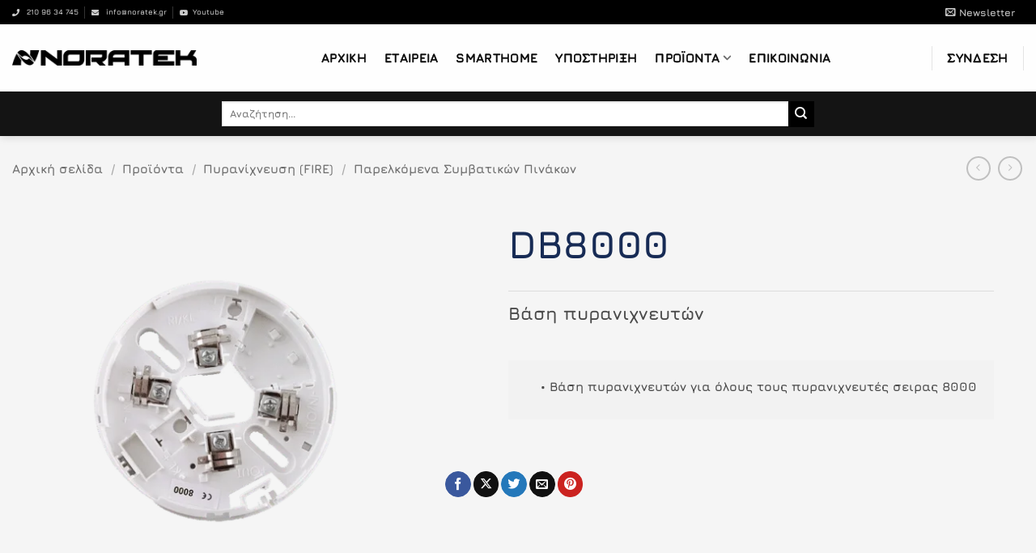

--- FILE ---
content_type: text/html; charset=UTF-8
request_url: https://noratek.gr/product/db800/
body_size: 29344
content:
<!DOCTYPE html>
<html lang="el" class="loading-site no-js bg-fill">
<head><style>img.lazy{min-height:1px}</style><link href="https://noratek.gr/wp-content/plugins/w3-total-cache/pub/js/lazyload.min.js" as="script">
	<meta charset="UTF-8" />
	<link rel="profile" href="http://gmpg.org/xfn/11" />
	<link rel="pingback" href="https://noratek.gr/xmlrpc.php" />

	<script>(function(html){html.className = html.className.replace(/\bno-js\b/,'js')})(document.documentElement);</script>
<meta name='robots' content='index, follow, max-image-preview:large, max-snippet:-1, max-video-preview:-1' />
	<style>img:is([sizes="auto" i], [sizes^="auto," i]) { contain-intrinsic-size: 3000px 1500px }</style>
	<meta name="viewport" content="width=device-width, initial-scale=1" />
	<!-- This site is optimized with the Yoast SEO plugin v26.8 - https://yoast.com/product/yoast-seo-wordpress/ -->
	<title>UniPos - Βάση Πυρανιχνευτή DB8000 - Noratek | Security &amp; Smart Home Solutions</title>
	<link rel="canonical" href="https://noratek.gr/product/db800/" />
	<meta property="og:locale" content="el_GR" />
	<meta property="og:type" content="article" />
	<meta property="og:title" content="UniPos - Βάση Πυρανιχνευτή DB8000 - Noratek | Security &amp; Smart Home Solutions" />
	<meta property="og:description" content="DB8000 Βάση πυρανιχνευτών   • Βάση πυρανιχνευτών για όλους τους πυρανιχνευτές σειρας 8000" />
	<meta property="og:url" content="https://noratek.gr/product/db800/" />
	<meta property="og:site_name" content="Noratek | Security &amp; Smart Home Solutions" />
	<meta property="article:modified_time" content="2025-06-23T04:35:09+00:00" />
	<meta property="og:image" content="https://noratek.gr/wp-content/uploads/2021/11/DB800.png" />
	<meta property="og:image:width" content="1200" />
	<meta property="og:image:height" content="1200" />
	<meta property="og:image:type" content="image/png" />
	<meta name="twitter:card" content="summary_large_image" />
	<script type="application/ld+json" class="yoast-schema-graph">{"@context":"https://schema.org","@graph":[{"@type":"WebPage","@id":"https://noratek.gr/product/db800/","url":"https://noratek.gr/product/db800/","name":"UniPos - Βάση Πυρανιχνευτή DB8000 - Noratek | Security &amp; Smart Home Solutions","isPartOf":{"@id":"https://noratek.gr/#website"},"primaryImageOfPage":{"@id":"https://noratek.gr/product/db800/#primaryimage"},"image":{"@id":"https://noratek.gr/product/db800/#primaryimage"},"thumbnailUrl":"https://noratek.gr/wp-content/uploads/2021/11/DB800.png","datePublished":"2021-11-08T09:37:33+00:00","dateModified":"2025-06-23T04:35:09+00:00","breadcrumb":{"@id":"https://noratek.gr/product/db800/#breadcrumb"},"inLanguage":"el","potentialAction":[{"@type":"ReadAction","target":["https://noratek.gr/product/db800/"]}]},{"@type":"ImageObject","inLanguage":"el","@id":"https://noratek.gr/product/db800/#primaryimage","url":"https://noratek.gr/wp-content/uploads/2021/11/DB800.png","contentUrl":"https://noratek.gr/wp-content/uploads/2021/11/DB800.png","width":1200,"height":1200},{"@type":"BreadcrumbList","@id":"https://noratek.gr/product/db800/#breadcrumb","itemListElement":[{"@type":"ListItem","position":1,"name":"Αρχική","item":"https://noratek.gr/"},{"@type":"ListItem","position":2,"name":"Προϊόντα","item":"https://noratek.gr/shop/"},{"@type":"ListItem","position":3,"name":"UniPos &#8211; Βάση Πυρανιχνευτή DB8000"}]},{"@type":"WebSite","@id":"https://noratek.gr/#website","url":"https://noratek.gr/","name":"Noratek | Security & Smart Home Solutions","description":"Smart &amp; secure leaving","publisher":{"@id":"https://noratek.gr/#organization"},"potentialAction":[{"@type":"SearchAction","target":{"@type":"EntryPoint","urlTemplate":"https://noratek.gr/?s={search_term_string}"},"query-input":{"@type":"PropertyValueSpecification","valueRequired":true,"valueName":"search_term_string"}}],"inLanguage":"el"},{"@type":"Organization","@id":"https://noratek.gr/#organization","name":"Noratek","url":"https://noratek.gr/","logo":{"@type":"ImageObject","inLanguage":"el","@id":"https://noratek.gr/#/schema/logo/image/","url":"https://noratek.gr/wp-content/uploads/2019/04/unnamed-file.png","contentUrl":"https://noratek.gr/wp-content/uploads/2019/04/unnamed-file.png","width":236,"height":26,"caption":"Noratek"},"image":{"@id":"https://noratek.gr/#/schema/logo/image/"},"sameAs":["https://www.youtube.com/user/NoratekHellas"]}]}</script>
	<!-- / Yoast SEO plugin. -->


<link rel='prefetch' href='https://noratek.gr/wp-content/themes/flatsome/assets/js/flatsome.js?ver=22889b626eb7ec03b5a4' />
<link rel='prefetch' href='https://noratek.gr/wp-content/themes/flatsome/assets/js/chunk.slider.js?ver=3.20.1' />
<link rel='prefetch' href='https://noratek.gr/wp-content/themes/flatsome/assets/js/chunk.popups.js?ver=3.20.1' />
<link rel='prefetch' href='https://noratek.gr/wp-content/themes/flatsome/assets/js/chunk.tooltips.js?ver=3.20.1' />
<link rel='prefetch' href='https://noratek.gr/wp-content/themes/flatsome/assets/js/woocommerce.js?ver=1c9be63d628ff7c3ff4c' />
<link rel="alternate" type="application/rss+xml" title="Ροή RSS &raquo; Noratek | Security &amp; Smart Home Solutions" href="https://noratek.gr/feed/" />
<link rel="alternate" type="application/rss+xml" title="Ροή Σχολίων &raquo; Noratek | Security &amp; Smart Home Solutions" href="https://noratek.gr/comments/feed/" />
<script type="text/javascript">
/* <![CDATA[ */
window._wpemojiSettings = {"baseUrl":"https:\/\/s.w.org\/images\/core\/emoji\/16.0.1\/72x72\/","ext":".png","svgUrl":"https:\/\/s.w.org\/images\/core\/emoji\/16.0.1\/svg\/","svgExt":".svg","source":{"concatemoji":"https:\/\/noratek.gr\/wp-includes\/js\/wp-emoji-release.min.js?ver=6.8.2"}};
/*! This file is auto-generated */
!function(s,n){var o,i,e;function c(e){try{var t={supportTests:e,timestamp:(new Date).valueOf()};sessionStorage.setItem(o,JSON.stringify(t))}catch(e){}}function p(e,t,n){e.clearRect(0,0,e.canvas.width,e.canvas.height),e.fillText(t,0,0);var t=new Uint32Array(e.getImageData(0,0,e.canvas.width,e.canvas.height).data),a=(e.clearRect(0,0,e.canvas.width,e.canvas.height),e.fillText(n,0,0),new Uint32Array(e.getImageData(0,0,e.canvas.width,e.canvas.height).data));return t.every(function(e,t){return e===a[t]})}function u(e,t){e.clearRect(0,0,e.canvas.width,e.canvas.height),e.fillText(t,0,0);for(var n=e.getImageData(16,16,1,1),a=0;a<n.data.length;a++)if(0!==n.data[a])return!1;return!0}function f(e,t,n,a){switch(t){case"flag":return n(e,"\ud83c\udff3\ufe0f\u200d\u26a7\ufe0f","\ud83c\udff3\ufe0f\u200b\u26a7\ufe0f")?!1:!n(e,"\ud83c\udde8\ud83c\uddf6","\ud83c\udde8\u200b\ud83c\uddf6")&&!n(e,"\ud83c\udff4\udb40\udc67\udb40\udc62\udb40\udc65\udb40\udc6e\udb40\udc67\udb40\udc7f","\ud83c\udff4\u200b\udb40\udc67\u200b\udb40\udc62\u200b\udb40\udc65\u200b\udb40\udc6e\u200b\udb40\udc67\u200b\udb40\udc7f");case"emoji":return!a(e,"\ud83e\udedf")}return!1}function g(e,t,n,a){var r="undefined"!=typeof WorkerGlobalScope&&self instanceof WorkerGlobalScope?new OffscreenCanvas(300,150):s.createElement("canvas"),o=r.getContext("2d",{willReadFrequently:!0}),i=(o.textBaseline="top",o.font="600 32px Arial",{});return e.forEach(function(e){i[e]=t(o,e,n,a)}),i}function t(e){var t=s.createElement("script");t.src=e,t.defer=!0,s.head.appendChild(t)}"undefined"!=typeof Promise&&(o="wpEmojiSettingsSupports",i=["flag","emoji"],n.supports={everything:!0,everythingExceptFlag:!0},e=new Promise(function(e){s.addEventListener("DOMContentLoaded",e,{once:!0})}),new Promise(function(t){var n=function(){try{var e=JSON.parse(sessionStorage.getItem(o));if("object"==typeof e&&"number"==typeof e.timestamp&&(new Date).valueOf()<e.timestamp+604800&&"object"==typeof e.supportTests)return e.supportTests}catch(e){}return null}();if(!n){if("undefined"!=typeof Worker&&"undefined"!=typeof OffscreenCanvas&&"undefined"!=typeof URL&&URL.createObjectURL&&"undefined"!=typeof Blob)try{var e="postMessage("+g.toString()+"("+[JSON.stringify(i),f.toString(),p.toString(),u.toString()].join(",")+"));",a=new Blob([e],{type:"text/javascript"}),r=new Worker(URL.createObjectURL(a),{name:"wpTestEmojiSupports"});return void(r.onmessage=function(e){c(n=e.data),r.terminate(),t(n)})}catch(e){}c(n=g(i,f,p,u))}t(n)}).then(function(e){for(var t in e)n.supports[t]=e[t],n.supports.everything=n.supports.everything&&n.supports[t],"flag"!==t&&(n.supports.everythingExceptFlag=n.supports.everythingExceptFlag&&n.supports[t]);n.supports.everythingExceptFlag=n.supports.everythingExceptFlag&&!n.supports.flag,n.DOMReady=!1,n.readyCallback=function(){n.DOMReady=!0}}).then(function(){return e}).then(function(){var e;n.supports.everything||(n.readyCallback(),(e=n.source||{}).concatemoji?t(e.concatemoji):e.wpemoji&&e.twemoji&&(t(e.twemoji),t(e.wpemoji)))}))}((window,document),window._wpemojiSettings);
/* ]]> */
</script>
<style id='wp-emoji-styles-inline-css' type='text/css'>

	img.wp-smiley, img.emoji {
		display: inline !important;
		border: none !important;
		box-shadow: none !important;
		height: 1em !important;
		width: 1em !important;
		margin: 0 0.07em !important;
		vertical-align: -0.1em !important;
		background: none !important;
		padding: 0 !important;
	}
</style>
<style id='wp-block-library-inline-css' type='text/css'>
:root{--wp-admin-theme-color:#007cba;--wp-admin-theme-color--rgb:0,124,186;--wp-admin-theme-color-darker-10:#006ba1;--wp-admin-theme-color-darker-10--rgb:0,107,161;--wp-admin-theme-color-darker-20:#005a87;--wp-admin-theme-color-darker-20--rgb:0,90,135;--wp-admin-border-width-focus:2px;--wp-block-synced-color:#7a00df;--wp-block-synced-color--rgb:122,0,223;--wp-bound-block-color:var(--wp-block-synced-color)}@media (min-resolution:192dpi){:root{--wp-admin-border-width-focus:1.5px}}.wp-element-button{cursor:pointer}:root{--wp--preset--font-size--normal:16px;--wp--preset--font-size--huge:42px}:root .has-very-light-gray-background-color{background-color:#eee}:root .has-very-dark-gray-background-color{background-color:#313131}:root .has-very-light-gray-color{color:#eee}:root .has-very-dark-gray-color{color:#313131}:root .has-vivid-green-cyan-to-vivid-cyan-blue-gradient-background{background:linear-gradient(135deg,#00d084,#0693e3)}:root .has-purple-crush-gradient-background{background:linear-gradient(135deg,#34e2e4,#4721fb 50%,#ab1dfe)}:root .has-hazy-dawn-gradient-background{background:linear-gradient(135deg,#faaca8,#dad0ec)}:root .has-subdued-olive-gradient-background{background:linear-gradient(135deg,#fafae1,#67a671)}:root .has-atomic-cream-gradient-background{background:linear-gradient(135deg,#fdd79a,#004a59)}:root .has-nightshade-gradient-background{background:linear-gradient(135deg,#330968,#31cdcf)}:root .has-midnight-gradient-background{background:linear-gradient(135deg,#020381,#2874fc)}.has-regular-font-size{font-size:1em}.has-larger-font-size{font-size:2.625em}.has-normal-font-size{font-size:var(--wp--preset--font-size--normal)}.has-huge-font-size{font-size:var(--wp--preset--font-size--huge)}.has-text-align-center{text-align:center}.has-text-align-left{text-align:left}.has-text-align-right{text-align:right}#end-resizable-editor-section{display:none}.aligncenter{clear:both}.items-justified-left{justify-content:flex-start}.items-justified-center{justify-content:center}.items-justified-right{justify-content:flex-end}.items-justified-space-between{justify-content:space-between}.screen-reader-text{border:0;clip-path:inset(50%);height:1px;margin:-1px;overflow:hidden;padding:0;position:absolute;width:1px;word-wrap:normal!important}.screen-reader-text:focus{background-color:#ddd;clip-path:none;color:#444;display:block;font-size:1em;height:auto;left:5px;line-height:normal;padding:15px 23px 14px;text-decoration:none;top:5px;width:auto;z-index:100000}html :where(.has-border-color){border-style:solid}html :where([style*=border-top-color]){border-top-style:solid}html :where([style*=border-right-color]){border-right-style:solid}html :where([style*=border-bottom-color]){border-bottom-style:solid}html :where([style*=border-left-color]){border-left-style:solid}html :where([style*=border-width]){border-style:solid}html :where([style*=border-top-width]){border-top-style:solid}html :where([style*=border-right-width]){border-right-style:solid}html :where([style*=border-bottom-width]){border-bottom-style:solid}html :where([style*=border-left-width]){border-left-style:solid}html :where(img[class*=wp-image-]){height:auto;max-width:100%}:where(figure){margin:0 0 1em}html :where(.is-position-sticky){--wp-admin--admin-bar--position-offset:var(--wp-admin--admin-bar--height,0px)}@media screen and (max-width:600px){html :where(.is-position-sticky){--wp-admin--admin-bar--position-offset:0px}}
</style>
<link rel='stylesheet' id='contact-form-7-css' href='https://noratek.gr/wp-content/plugins/contact-form-7/includes/css/styles.css?ver=6.1.4' type='text/css' media='all' />
<link rel='stylesheet' id='ee-simple-file-list-css-css' href='https://noratek.gr/wp-content/plugins/simple-file-list/css/styles.css?ver=6.1.17' type='text/css' media='all' />
<link rel='stylesheet' id='wpmenucart-icons-css' href='https://noratek.gr/wp-content/plugins/woocommerce-menu-bar-cart/assets/css/wpmenucart-icons.min.css?ver=2.14.12' type='text/css' media='all' />
<style id='wpmenucart-icons-inline-css' type='text/css'>
@font-face{font-family:WPMenuCart;src:url(https://noratek.gr/wp-content/plugins/woocommerce-menu-bar-cart/assets/fonts/WPMenuCart.eot);src:url(https://noratek.gr/wp-content/plugins/woocommerce-menu-bar-cart/assets/fonts/WPMenuCart.eot?#iefix) format('embedded-opentype'),url(https://noratek.gr/wp-content/plugins/woocommerce-menu-bar-cart/assets/fonts/WPMenuCart.woff2) format('woff2'),url(https://noratek.gr/wp-content/plugins/woocommerce-menu-bar-cart/assets/fonts/WPMenuCart.woff) format('woff'),url(https://noratek.gr/wp-content/plugins/woocommerce-menu-bar-cart/assets/fonts/WPMenuCart.ttf) format('truetype'),url(https://noratek.gr/wp-content/plugins/woocommerce-menu-bar-cart/assets/fonts/WPMenuCart.svg#WPMenuCart) format('svg');font-weight:400;font-style:normal;font-display:swap}
</style>
<link rel='stylesheet' id='wpmenucart-css' href='https://noratek.gr/wp-content/plugins/woocommerce-menu-bar-cart/assets/css/wpmenucart-main.min.css?ver=2.14.12' type='text/css' media='all' />
<style id='wpmenucart-inline-css' type='text/css'>
.et-cart-info { display:none !important; } .site-header-cart { display:none !important; }
</style>
<link rel='stylesheet' id='photoswipe-css' href='https://noratek.gr/wp-content/plugins/woocommerce/assets/css/photoswipe/photoswipe.min.css?ver=10.4.3' type='text/css' media='all' />
<link rel='stylesheet' id='photoswipe-default-skin-css' href='https://noratek.gr/wp-content/plugins/woocommerce/assets/css/photoswipe/default-skin/default-skin.min.css?ver=10.4.3' type='text/css' media='all' />
<style id='woocommerce-inline-inline-css' type='text/css'>
.woocommerce form .form-row .required { visibility: visible; }
</style>
<link rel='stylesheet' id='ppress-frontend-css' href='https://noratek.gr/wp-content/plugins/wp-user-avatar/assets/css/frontend.min.css?ver=4.16.9' type='text/css' media='all' />
<link rel='stylesheet' id='ppress-flatpickr-css' href='https://noratek.gr/wp-content/plugins/wp-user-avatar/assets/flatpickr/flatpickr.min.css?ver=4.16.9' type='text/css' media='all' />
<link rel='stylesheet' id='ppress-select2-css' href='https://noratek.gr/wp-content/plugins/wp-user-avatar/assets/select2/select2.min.css?ver=6.8.2' type='text/css' media='all' />
<link rel='stylesheet' id='wp-members-css' href='https://noratek.gr/wp-content/plugins/wp-members/assets/css/forms/generic-no-float.min.css?ver=3.5.5.1' type='text/css' media='all' />
<link rel='stylesheet' id='pwb-styles-frontend-css' href='https://noratek.gr/wp-content/plugins/perfect-woocommerce-brands/build/frontend/css/style.css?ver=3.6.8' type='text/css' media='all' />
<link rel='stylesheet' id='mimetypes-link-icons-css' href='https://noratek.gr/wp-content/plugins/mimetypes-link-icons/css/style.php?cssvars=[base64]%3D&#038;ver=3.0' type='text/css' media='all' />
<link rel='stylesheet' id='flatsome-main-css' href='https://noratek.gr/wp-content/themes/flatsome/assets/css/flatsome.css?ver=3.20.1' type='text/css' media='all' />
<style id='flatsome-main-inline-css' type='text/css'>
@font-face {
				font-family: "fl-icons";
				font-display: block;
				src: url(https://noratek.gr/wp-content/themes/flatsome/assets/css/icons/fl-icons.eot?v=3.20.1);
				src:
					url(https://noratek.gr/wp-content/themes/flatsome/assets/css/icons/fl-icons.eot#iefix?v=3.20.1) format("embedded-opentype"),
					url(https://noratek.gr/wp-content/themes/flatsome/assets/css/icons/fl-icons.woff2?v=3.20.1) format("woff2"),
					url(https://noratek.gr/wp-content/themes/flatsome/assets/css/icons/fl-icons.ttf?v=3.20.1) format("truetype"),
					url(https://noratek.gr/wp-content/themes/flatsome/assets/css/icons/fl-icons.woff?v=3.20.1) format("woff"),
					url(https://noratek.gr/wp-content/themes/flatsome/assets/css/icons/fl-icons.svg?v=3.20.1#fl-icons) format("svg");
			}
</style>
<link rel='stylesheet' id='flatsome-shop-css' href='https://noratek.gr/wp-content/themes/flatsome/assets/css/flatsome-shop.css?ver=3.20.1' type='text/css' media='all' />
<link rel='stylesheet' id='flatsome-style-css' href='https://noratek.gr/wp-content/themes/flatsome/style.css?ver=3.20.1' type='text/css' media='all' />
<script type="text/javascript">
            window._nslDOMReady = (function () {
                const executedCallbacks = new Set();
            
                return function (callback) {
                    /**
                    * Third parties might dispatch DOMContentLoaded events, so we need to ensure that we only run our callback once!
                    */
                    if (executedCallbacks.has(callback)) return;
            
                    const wrappedCallback = function () {
                        if (executedCallbacks.has(callback)) return;
                        executedCallbacks.add(callback);
                        callback();
                    };
            
                    if (document.readyState === "complete" || document.readyState === "interactive") {
                        wrappedCallback();
                    } else {
                        document.addEventListener("DOMContentLoaded", wrappedCallback);
                    }
                };
            })();
        </script><script type="text/javascript" src="https://noratek.gr/wp-includes/js/jquery/jquery.min.js?ver=3.7.1" id="jquery-core-js"></script>
<script type="text/javascript" src="https://noratek.gr/wp-includes/js/jquery/jquery-migrate.min.js?ver=3.4.1" id="jquery-migrate-js"></script>
<script type="text/javascript" src="https://noratek.gr/wp-content/plugins/simple-file-list/js/ee-head.js?ver=6.8.2" id="ee-simple-file-list-js-head-js"></script>
<script type="text/javascript" src="https://noratek.gr/wp-content/plugins/woocommerce/assets/js/jquery-blockui/jquery.blockUI.min.js?ver=2.7.0-wc.10.4.3" id="wc-jquery-blockui-js" data-wp-strategy="defer"></script>
<script type="text/javascript" src="https://noratek.gr/wp-content/plugins/woocommerce/assets/js/photoswipe/photoswipe.min.js?ver=4.1.1-wc.10.4.3" id="wc-photoswipe-js" defer="defer" data-wp-strategy="defer"></script>
<script type="text/javascript" src="https://noratek.gr/wp-content/plugins/woocommerce/assets/js/photoswipe/photoswipe-ui-default.min.js?ver=4.1.1-wc.10.4.3" id="wc-photoswipe-ui-default-js" defer="defer" data-wp-strategy="defer"></script>
<script type="text/javascript" id="wc-single-product-js-extra">
/* <![CDATA[ */
var wc_single_product_params = {"i18n_required_rating_text":"\u03a0\u03b1\u03c1\u03b1\u03ba\u03b1\u03bb\u03bf\u03cd\u03bc\u03b5, \u03b5\u03c0\u03b9\u03bb\u03ad\u03be\u03c4\u03b5 \u03bc\u03af\u03b1 \u03b2\u03b1\u03b8\u03bc\u03bf\u03bb\u03bf\u03b3\u03af\u03b1","i18n_rating_options":["1 \u03b1\u03c0\u03cc 5 \u03b1\u03c3\u03c4\u03ad\u03c1\u03b9\u03b1","2 \u03b1\u03c0\u03cc 5 \u03b1\u03c3\u03c4\u03ad\u03c1\u03b9\u03b1","3 \u03b1\u03c0\u03cc 5 \u03b1\u03c3\u03c4\u03ad\u03c1\u03b9\u03b1","4 \u03b1\u03c0\u03cc 5 \u03b1\u03c3\u03c4\u03ad\u03c1\u03b9\u03b1","5 \u03b1\u03c0\u03cc 5 \u03b1\u03c3\u03c4\u03ad\u03c1\u03b9\u03b1"],"i18n_product_gallery_trigger_text":"View full-screen image gallery","review_rating_required":"yes","flexslider":{"rtl":false,"animation":"slide","smoothHeight":true,"directionNav":false,"controlNav":"thumbnails","slideshow":false,"animationSpeed":500,"animationLoop":false,"allowOneSlide":false},"zoom_enabled":"","zoom_options":[],"photoswipe_enabled":"1","photoswipe_options":{"shareEl":false,"closeOnScroll":false,"history":false,"hideAnimationDuration":0,"showAnimationDuration":0},"flexslider_enabled":""};
/* ]]> */
</script>
<script type="text/javascript" src="https://noratek.gr/wp-content/plugins/woocommerce/assets/js/frontend/single-product.min.js?ver=10.4.3" id="wc-single-product-js" defer="defer" data-wp-strategy="defer"></script>
<script type="text/javascript" src="https://noratek.gr/wp-content/plugins/woocommerce/assets/js/js-cookie/js.cookie.min.js?ver=2.1.4-wc.10.4.3" id="wc-js-cookie-js" data-wp-strategy="defer"></script>
<script type="text/javascript" src="https://noratek.gr/wp-content/plugins/wp-user-avatar/assets/flatpickr/flatpickr.min.js?ver=4.16.9" id="ppress-flatpickr-js"></script>
<script type="text/javascript" src="https://noratek.gr/wp-content/plugins/wp-user-avatar/assets/select2/select2.min.js?ver=4.16.9" id="ppress-select2-js"></script>
<link rel="https://api.w.org/" href="https://noratek.gr/wp-json/" /><link rel="alternate" title="JSON" type="application/json" href="https://noratek.gr/wp-json/wp/v2/product/5292" /><link rel="EditURI" type="application/rsd+xml" title="RSD" href="https://noratek.gr/xmlrpc.php?rsd" />
<meta name="generator" content="WordPress 6.8.2" />
<meta name="generator" content="WooCommerce 10.4.3" />
<link rel='shortlink' href='https://noratek.gr/?p=5292' />
<link rel="alternate" title="oEmbed (JSON)" type="application/json+oembed" href="https://noratek.gr/wp-json/oembed/1.0/embed?url=https%3A%2F%2Fnoratek.gr%2Fproduct%2Fdb800%2F" />
<link rel="alternate" title="oEmbed (XML)" type="text/xml+oembed" href="https://noratek.gr/wp-json/oembed/1.0/embed?url=https%3A%2F%2Fnoratek.gr%2Fproduct%2Fdb800%2F&#038;format=xml" />
<!-- start Simple Custom CSS and JS -->
<script type="text/javascript">
jQuery(document).ready(function( $ ){
   $('.js-min').each(function() {
  var link = $(this).html();
  $(this).contents().wrap('<a href="https://www.google.com/"></a>');
});
});

</script>
<!-- end Simple Custom CSS and JS -->
<link rel="stylesheet" href="https://use.fontawesome.com/releases/v5.8.2/css/all.css" integrity="sha384-oS3vJWv+0UjzBfQzYUhtDYW+Pj2yciDJxpsK1OYPAYjqT085Qq/1cq5FLXAZQ7Ay" crossorigin="anonymous">	<noscript><style>.woocommerce-product-gallery{ opacity: 1 !important; }</style></noscript>
	<link rel="icon" href="https://noratek.gr/wp-content/uploads/2024/08/cropped-cropped-favicon-noratek-1-32x32.jpg" sizes="32x32" />
<link rel="icon" href="https://noratek.gr/wp-content/uploads/2024/08/cropped-cropped-favicon-noratek-1-192x192.jpg" sizes="192x192" />
<link rel="apple-touch-icon" href="https://noratek.gr/wp-content/uploads/2024/08/cropped-cropped-favicon-noratek-1-180x180.jpg" />
<meta name="msapplication-TileImage" content="https://noratek.gr/wp-content/uploads/2024/08/cropped-cropped-favicon-noratek-1-270x270.jpg" />
<style id="custom-css" type="text/css">:root {--primary-color: #172b55;--fs-color-primary: #172b55;--fs-color-secondary: #000000;--fs-color-success: #627D47;--fs-color-alert: #b20000;--fs-color-base: #4a4a4a;--fs-experimental-link-color: #334862;--fs-experimental-link-color-hover: #111;}.tooltipster-base {--tooltip-color: #fff;--tooltip-bg-color: #000;}.off-canvas-right .mfp-content, .off-canvas-left .mfp-content {--drawer-width: 300px;}.off-canvas .mfp-content.off-canvas-cart {--drawer-width: 360px;}.container-width, .full-width .ubermenu-nav, .container, .row{max-width: 1370px}.row.row-collapse{max-width: 1340px}.row.row-small{max-width: 1362.5px}.row.row-large{max-width: 1400px}.sticky-add-to-cart--active, #wrapper,#main,#main.dark{background-color: #f5f5f5}.header-main{height: 83px}#logo img{max-height: 83px}#logo{width:228px;}.stuck #logo img{padding:23px 0;}.header-bottom{min-height: 55px}.header-top{min-height: 30px}.transparent .header-main{height: 250px}.transparent #logo img{max-height: 250px}.has-transparent + .page-title:first-of-type,.has-transparent + #main > .page-title,.has-transparent + #main > div > .page-title,.has-transparent + #main .page-header-wrapper:first-of-type .page-title{padding-top: 330px;}.header.show-on-scroll,.stuck .header-main{height:70px!important}.stuck #logo img{max-height: 70px!important}.search-form{ width: 100%;}.header-bottom {background-color: #141414}.header-main .nav > li > a{line-height: 31px }.stuck .header-main .nav > li > a{line-height: 20px }.header-bottom-nav > li > a{line-height: 16px }@media (max-width: 549px) {.header-main{height: 70px}#logo img{max-height: 70px}}.nav-dropdown-has-arrow.nav-dropdown-has-border li.has-dropdown:before{border-bottom-color: #000000;}.nav .nav-dropdown{border-color: #000000 }.nav-dropdown{border-radius:15px}.nav-dropdown{font-size:90%}.header-top{background-color:#000000!important;}body{font-size: 96%;}@media screen and (max-width: 549px){body{font-size: 99%;}}body{font-family: Jura, sans-serif;}body {font-weight: 700;font-style: normal;}.nav > li > a {font-family: Jura, sans-serif;}.mobile-sidebar-levels-2 .nav > li > ul > li > a {font-family: Jura, sans-serif;}.nav > li > a,.mobile-sidebar-levels-2 .nav > li > ul > li > a {font-weight: 700;font-style: normal;}h1,h2,h3,h4,h5,h6,.heading-font, .off-canvas-center .nav-sidebar.nav-vertical > li > a{font-family: Jura, sans-serif;}h1,h2,h3,h4,h5,h6,.heading-font,.banner h1,.banner h2 {font-weight: 700;font-style: normal;}.alt-font{font-family: Play, sans-serif;}.alt-font {font-weight: 400!important;font-style: normal!important;}.breadcrumbs{text-transform: none;}button,.button{text-transform: none;}.section-title span{text-transform: none;}h3.widget-title,span.widget-title{text-transform: none;}.header:not(.transparent) .header-nav-main.nav > li > a {color: #000000;}.has-equal-box-heights .box-image {padding-top: 76%;}@media screen and (min-width: 550px){.products .box-vertical .box-image{min-width: 247px!important;width: 247px!important;}}.footer-2{background-color: #141414}.absolute-footer, html{background-color: #000000}.page-title-small + main .product-container > .row{padding-top:0;}.nav-vertical-fly-out > li + li {border-top-width: 1px; border-top-style: solid;}/* Custom CSS */.active > ul.sub-menu {display: table !important;}.nav-dropdown-bold .nav-column li > a{}#tab-title-pwb_tab{display:none;}.nav-dropdown > li.nav-dropdown-col {width:14.2%;}.nav-dropdown {width:100% !important;font-size:13.5px;}.is-uppercase, .uppercase {text-transform:none;font-weight:600;}.nav-dropdown.nav-dropdown-bold > li > a {text-transform:Capitalize;font-size:13.5px;-webkit-text-stroke: 0.5px;}.product-title {display:none;}.box-push .box-text{min-height:72px;}.banner-layers {max-width:200%;}.product-title{display:inline-flex;}.product-title a{color:grey;}.product-title a:hover{color:#172b55;} .entry-title{display:none;}/*contact form 7 style */.wpcf7{}.wpcf7-form{}.wpcf7 label{color:grey}.wpcf7 input{-webkit-border-radius: 50px;-moz-border-radius: 50px;border-radius: 50px;}.wpcf7 textarea{-webkit-border-radius: 20px;-moz-border-radius: 20px;border-radius: 20px;}/*banner main page hover for product categorys */.banner-main:hover{background-color:rgba(73, 141, 203 ,0.6) !important;}@media only screen and (max-width: 768px) {body{font-size:13px !important;}ul{font-size:140% !important}.ul-mobile{font-size:13px !important;}.footer ul {font-size:13px !important}.colll{height:280px !important}.prod_field{font-size:10px;}}.colm{height:900px !important;}.nav-vertical li li{font-size:14px !important;}.button-banner {text-align:left;background-color:white;}.woocommerce-ordering select {margin: 5px 0;display: none;}.woocommerce-result-count {display: none;}.product-info .price{font-size:1em;}.prod_field{float:none !important;}.price-wrapper .price{display:inline-block !important;margin-bottom:1px;}.header-wrapper:not(.stuck) .header-main .header-nav{justify-content:center;}span.amount{color:red;}.social-icons{margin-top:20px;}#woocommerce-product-search-field-0 {width:700px;} .pwb-clearfix a{color:#172b55 !important;}.header:not(.transparent) .header-nav-main.nav > li > a{-webkit-text-stroke: 0.5px;}.primary.is-outline{border-radius:10px;border:1px solid #777;color:#777;}.primary.is-outline:hover{border:1px solid #172b55;}@media only screen and (min-width: 600px) {.rotate-text{transform: rotate(270deg);}}@media only screen and (min-width: 1280px) {.min-height {min-height:400px;}}.border-radius-section{border-radius:70px;}.header-nav.nav-left {justify-content:center !important;}.register-note{font-size:14px;padding:30px;}@media only screen and (max-width: 768px) {.register-note{font-size:12px;padding:1px;}}.nav-dropdown .menu-item-has-children > a, .nav-dropdown .nav-dropdown-col > a {text-shadow: 0px 0.4px, 0.4px 0px, 0.4px 0.4px;}.tl{color:#172b55 !important;}.nav-dropdown-simple .nav-column li > a:hover , .nav-dropdown.nav-dropdown-simple > li > a:hover {background-color: rgba(0,0,0,.09);}.label-new.menu-item > a:after{content:"New";}.label-hot.menu-item > a:after{content:"Hot";}.label-sale.menu-item > a:after{content:"Sale";}.label-popular.menu-item > a:after{content:"Popular";}</style><style id="kirki-inline-styles">/* cyrillic-ext */
@font-face {
  font-family: 'Jura';
  font-style: normal;
  font-weight: 700;
  font-display: swap;
  src: url(https://noratek.gr/wp-content/fonts/jura/z7NOdRfiaC4Vd8hhoPzfb5vBTP266purR_ibHw.woff2) format('woff2');
  unicode-range: U+0460-052F, U+1C80-1C8A, U+20B4, U+2DE0-2DFF, U+A640-A69F, U+FE2E-FE2F;
}
/* cyrillic */
@font-face {
  font-family: 'Jura';
  font-style: normal;
  font-weight: 700;
  font-display: swap;
  src: url(https://noratek.gr/wp-content/fonts/jura/z7NOdRfiaC4Vd8hhoPzfb5vBTP266puiR_ibHw.woff2) format('woff2');
  unicode-range: U+0301, U+0400-045F, U+0490-0491, U+04B0-04B1, U+2116;
}
/* greek-ext */
@font-face {
  font-family: 'Jura';
  font-style: normal;
  font-weight: 700;
  font-display: swap;
  src: url(https://noratek.gr/wp-content/fonts/jura/z7NOdRfiaC4Vd8hhoPzfb5vBTP266puqR_ibHw.woff2) format('woff2');
  unicode-range: U+1F00-1FFF;
}
/* greek */
@font-face {
  font-family: 'Jura';
  font-style: normal;
  font-weight: 700;
  font-display: swap;
  src: url(https://noratek.gr/wp-content/fonts/jura/z7NOdRfiaC4Vd8hhoPzfb5vBTP266pulR_ibHw.woff2) format('woff2');
  unicode-range: U+0370-0377, U+037A-037F, U+0384-038A, U+038C, U+038E-03A1, U+03A3-03FF;
}
/* kayah-li */
@font-face {
  font-family: 'Jura';
  font-style: normal;
  font-weight: 700;
  font-display: swap;
  src: url(https://noratek.gr/wp-content/fonts/jura/z7NOdRfiaC4Vd8hhoPzfb5vBTP266pvuR_ibHw.woff2) format('woff2');
  unicode-range: U+200C-200D, U+2010, U+25CC, U+A900-A92F;
}
/* vietnamese */
@font-face {
  font-family: 'Jura';
  font-style: normal;
  font-weight: 700;
  font-display: swap;
  src: url(https://noratek.gr/wp-content/fonts/jura/z7NOdRfiaC4Vd8hhoPzfb5vBTP266pupR_ibHw.woff2) format('woff2');
  unicode-range: U+0102-0103, U+0110-0111, U+0128-0129, U+0168-0169, U+01A0-01A1, U+01AF-01B0, U+0300-0301, U+0303-0304, U+0308-0309, U+0323, U+0329, U+1EA0-1EF9, U+20AB;
}
/* latin-ext */
@font-face {
  font-family: 'Jura';
  font-style: normal;
  font-weight: 700;
  font-display: swap;
  src: url(https://noratek.gr/wp-content/fonts/jura/z7NOdRfiaC4Vd8hhoPzfb5vBTP266puoR_ibHw.woff2) format('woff2');
  unicode-range: U+0100-02BA, U+02BD-02C5, U+02C7-02CC, U+02CE-02D7, U+02DD-02FF, U+0304, U+0308, U+0329, U+1D00-1DBF, U+1E00-1E9F, U+1EF2-1EFF, U+2020, U+20A0-20AB, U+20AD-20C0, U+2113, U+2C60-2C7F, U+A720-A7FF;
}
/* latin */
@font-face {
  font-family: 'Jura';
  font-style: normal;
  font-weight: 700;
  font-display: swap;
  src: url(https://noratek.gr/wp-content/fonts/jura/z7NOdRfiaC4Vd8hhoPzfb5vBTP266pumR_g.woff2) format('woff2');
  unicode-range: U+0000-00FF, U+0131, U+0152-0153, U+02BB-02BC, U+02C6, U+02DA, U+02DC, U+0304, U+0308, U+0329, U+2000-206F, U+20AC, U+2122, U+2191, U+2193, U+2212, U+2215, U+FEFF, U+FFFD;
}/* cyrillic-ext */
@font-face {
  font-family: 'Play';
  font-style: normal;
  font-weight: 400;
  font-display: swap;
  src: url(https://noratek.gr/wp-content/fonts/play/6aez4K2oVqwIvtg2H68T.woff2) format('woff2');
  unicode-range: U+0460-052F, U+1C80-1C8A, U+20B4, U+2DE0-2DFF, U+A640-A69F, U+FE2E-FE2F;
}
/* cyrillic */
@font-face {
  font-family: 'Play';
  font-style: normal;
  font-weight: 400;
  font-display: swap;
  src: url(https://noratek.gr/wp-content/fonts/play/6aez4K2oVqwIvtE2H68T.woff2) format('woff2');
  unicode-range: U+0301, U+0400-045F, U+0490-0491, U+04B0-04B1, U+2116;
}
/* greek */
@font-face {
  font-family: 'Play';
  font-style: normal;
  font-weight: 400;
  font-display: swap;
  src: url(https://noratek.gr/wp-content/fonts/play/6aez4K2oVqwIvtY2H68T.woff2) format('woff2');
  unicode-range: U+0370-0377, U+037A-037F, U+0384-038A, U+038C, U+038E-03A1, U+03A3-03FF;
}
/* vietnamese */
@font-face {
  font-family: 'Play';
  font-style: normal;
  font-weight: 400;
  font-display: swap;
  src: url(https://noratek.gr/wp-content/fonts/play/6aez4K2oVqwIvto2H68T.woff2) format('woff2');
  unicode-range: U+0102-0103, U+0110-0111, U+0128-0129, U+0168-0169, U+01A0-01A1, U+01AF-01B0, U+0300-0301, U+0303-0304, U+0308-0309, U+0323, U+0329, U+1EA0-1EF9, U+20AB;
}
/* latin-ext */
@font-face {
  font-family: 'Play';
  font-style: normal;
  font-weight: 400;
  font-display: swap;
  src: url(https://noratek.gr/wp-content/fonts/play/6aez4K2oVqwIvts2H68T.woff2) format('woff2');
  unicode-range: U+0100-02BA, U+02BD-02C5, U+02C7-02CC, U+02CE-02D7, U+02DD-02FF, U+0304, U+0308, U+0329, U+1D00-1DBF, U+1E00-1E9F, U+1EF2-1EFF, U+2020, U+20A0-20AB, U+20AD-20C0, U+2113, U+2C60-2C7F, U+A720-A7FF;
}
/* latin */
@font-face {
  font-family: 'Play';
  font-style: normal;
  font-weight: 400;
  font-display: swap;
  src: url(https://noratek.gr/wp-content/fonts/play/6aez4K2oVqwIvtU2Hw.woff2) format('woff2');
  unicode-range: U+0000-00FF, U+0131, U+0152-0153, U+02BB-02BC, U+02C6, U+02DA, U+02DC, U+0304, U+0308, U+0329, U+2000-206F, U+20AC, U+2122, U+2191, U+2193, U+2212, U+2215, U+FEFF, U+FFFD;
}</style></head>

<body class="wp-singular product-template-default single single-product postid-5292 wp-theme-flatsome theme-flatsome woocommerce woocommerce-page woocommerce-no-js full-width header-shadow bg-fill lightbox nav-dropdown-has-arrow nav-dropdown-has-shadow nav-dropdown-has-border catalog-mode">


<a class="skip-link screen-reader-text" href="#main">Μετάβαση στο περιεχόμενο</a>

<div id="wrapper">

	
	<header id="header" class="header has-sticky sticky-fade">
		<div class="header-wrapper">
			<div id="top-bar" class="header-top nav-dark">
    <div class="flex-row container">
      <div class="flex-col hide-for-medium flex-left">
          <ul class="nav nav-left medium-nav-center nav-small  nav-divided">
              <li class="html custom html_topbar_left"><a href="tel:00302109634745"><i class="fas fa-phone"></i>&nbsp;&nbsp;&nbsp;210 96 34 745</a></li><li class="html custom html_topbar_right">
<a href="mailto:info@noratek.gr"><i class="fas fa-envelope"></i>&nbsp;&nbsp;&nbsp;info@noratek.gr</a></li><li class="html custom html_top_right_text"><a href="https://www.youtube.com/user/NoratekHellas" target="_blank"><i class="fab fa-youtube"></i> &nbsp;&nbsp;Youtube</a></li>          </ul>
      </div>

      <div class="flex-col hide-for-medium flex-center">
          <ul class="nav nav-center nav-small  nav-divided">
                        </ul>
      </div>

      <div class="flex-col hide-for-medium flex-right">
         <ul class="nav top-bar-nav nav-right nav-small  nav-divided">
              <li class="header-newsletter-item has-icon">

<a href="#header-newsletter-signup" class="tooltip is-small" role="button" title="Εγγραφή στο Newsletter" aria-label="Newsletter" aria-expanded="false" aria-haspopup="dialog" aria-controls="header-newsletter-signup" data-flatsome-role-button>

      <i class="icon-envelop" aria-hidden="true"></i>  
      <span class="header-newsletter-title hide-for-medium">
      Newsletter    </span>
  </a>
	<div id="header-newsletter-signup"
	     class="lightbox-by-id lightbox-content mfp-hide lightbox-white "
	     style="max-width:700px ;padding:0px">
		
  <div class="banner has-hover" id="banner-1873050795">
          <div class="banner-inner fill">
        <div class="banner-bg fill" >
            <img width="700" height="500" src="data:image/svg+xml,%3Csvg%20xmlns='http://www.w3.org/2000/svg'%20viewBox='0%200%20700%20500'%3E%3C/svg%3E" data-src="https://noratek.gr/wp-content/uploads/2019/08/newsletterimg.jpg" class="bg attachment-large size-large lazy" alt="" decoding="async" fetchpriority="high" />                        <div class="overlay"></div>            
	<div class="is-border is-dashed"
		style="border-color:rgba(255,255,255,.3);border-width:2px 2px 2px 2px;margin:10px;">
	</div>
                    </div>
		
        <div class="banner-layers container">
            <div class="fill banner-link"></div>               <div id="text-box-1623587331" class="text-box banner-layer x10 md-x10 lg-x10 y50 md-y50 lg-y50 res-text">
                     <div data-animate="fadeInUp">           <div class="text-box-content text dark">
              
              <div class="text-inner text-left">
                  <h3 class="uppercase">Εγγραφή στο Newsletter</h3><p class="lead">Κάντε εγγραφή στο newsletter για να μάθετε πρώτοι όλα τα νέα!</p>
<div class="wpcf7 no-js" id="wpcf7-f8-o1" lang="en-US" dir="ltr" data-wpcf7-id="8">
<div class="screen-reader-response"><p role="status" aria-live="polite" aria-atomic="true"></p> <ul></ul></div>
<form action="/product/db800/#wpcf7-f8-o1" method="post" class="wpcf7-form init" aria-label="Contact form" novalidate="novalidate" data-status="init">
<fieldset class="hidden-fields-container"><input type="hidden" name="_wpcf7" value="8" /><input type="hidden" name="_wpcf7_version" value="6.1.4" /><input type="hidden" name="_wpcf7_locale" value="en_US" /><input type="hidden" name="_wpcf7_unit_tag" value="wpcf7-f8-o1" /><input type="hidden" name="_wpcf7_container_post" value="0" /><input type="hidden" name="_wpcf7_posted_data_hash" value="" />
</fieldset>
<div class="form-flat">
	<p><span class="wpcf7-form-control-wrap" data-name="your-email"><input size="40" maxlength="400" class="wpcf7-form-control wpcf7-email wpcf7-validates-as-required wpcf7-text wpcf7-validates-as-email" aria-required="true" aria-invalid="false" placeholder="Email *" value="" type="email" name="your-email" /></span><br />
<input type="hidden" name="mc4wp-subscribe" value="1" /><br />
<input class="wpcf7-form-control wpcf7-submit has-spinner button" type="submit" value="ΕΓΓΡΑΦΗ" />
	</p>
</div><div class="wpcf7-response-output" aria-hidden="true"></div>
</form>
</div>
              </div>
           </div>
       </div>                     
<style>
#text-box-1623587331 {
  width: 60%;
}
#text-box-1623587331 .text-box-content {
  font-size: 100%;
}
@media (min-width:550px) {
  #text-box-1623587331 {
    width: 50%;
  }
}
</style>
    </div>
         </div>
      </div>

            
<style>
#banner-1873050795 {
  padding-top: 500px;
}
#banner-1873050795 .overlay {
  background-color: rgba(0,0,0,.4);
}
</style>
  </div>

	</div>
	
	</li>
<li class="html header-social-icons ml-0">
	<div class="social-icons follow-icons" ></div></li>
          </ul>
      </div>

            <div class="flex-col show-for-medium flex-grow">
          <ul class="nav nav-center nav-small mobile-nav  nav-divided">
              <li class="html custom html_topbar_left"><a href="tel:00302109634745"><i class="fas fa-phone"></i>&nbsp;&nbsp;&nbsp;210 96 34 745</a></li><li class="html custom html_topbar_right">
<a href="mailto:info@noratek.gr"><i class="fas fa-envelope"></i>&nbsp;&nbsp;&nbsp;info@noratek.gr</a></li>          </ul>
      </div>
      
    </div>
</div>
<div id="masthead" class="header-main ">
      <div class="header-inner flex-row container logo-left medium-logo-center" role="navigation">

          <!-- Logo -->
          <div id="logo" class="flex-col logo">
            
<!-- Header logo -->
<a href="https://noratek.gr/" title="Noratek | Security &amp; Smart Home Solutions - Smart &amp; secure leaving" rel="home">
		<img width="1020" height="83" src="data:image/svg+xml,%3Csvg%20xmlns='http://www.w3.org/2000/svg'%20viewBox='0%200%201020%2083'%3E%3C/svg%3E" data-src="https://noratek.gr/wp-content/uploads/2022/01/NORATEK_logo_FINAL_Black-1024x83.png" class="header_logo header-logo lazy" alt="Noratek | Security &amp; Smart Home Solutions"/><img  width="1020" height="83" src="data:image/svg+xml,%3Csvg%20xmlns='http://www.w3.org/2000/svg'%20viewBox='0%200%201020%2083'%3E%3C/svg%3E" data-src="https://noratek.gr/wp-content/uploads/2022/01/NORATEK_logo_FINAL_Black-1024x83.png" class="header-logo-dark lazy" alt="Noratek | Security &amp; Smart Home Solutions"/></a>
          </div>

          <!-- Mobile Left Elements -->
          <div class="flex-col show-for-medium flex-left">
            <ul class="mobile-nav nav nav-left ">
              <li class="nav-icon has-icon">
			<a href="#" class="is-small" data-open="#main-menu" data-pos="left" data-bg="main-menu-overlay" role="button" aria-label="Menu" aria-controls="main-menu" aria-expanded="false" aria-haspopup="dialog" data-flatsome-role-button>
			<i class="icon-menu" aria-hidden="true"></i>					</a>
	</li>
            </ul>
          </div>

          <!-- Left Elements -->
          <div class="flex-col hide-for-medium flex-left
            flex-grow">
            <ul class="header-nav header-nav-main nav nav-left  nav-size-large nav-spacing-large nav-uppercase" >
              <li id="menu-item-1072" class="menu-item menu-item-type-post_type menu-item-object-page menu-item-home menu-item-1072 menu-item-design-default"><a href="https://noratek.gr/" class="nav-top-link">Αρχική</a></li>
<li id="menu-item-181" class="menu-item menu-item-type-post_type menu-item-object-page menu-item-181 menu-item-design-default"><a href="https://noratek.gr/%ce%b5%cf%84%ce%b1%ce%b9%cf%81%ce%b5%ce%b9%ce%b1/" class="nav-top-link">Εταιρεία</a></li>
<li id="menu-item-3184" class="menu-item menu-item-type-custom menu-item-object-custom menu-item-3184 menu-item-design-default"><a href="https://noratek.gr/product-category/all-products/smarthome/%ce%bb%ce%bf%ce%b9%cf%80%ce%ad%cf%82-%ce%ad%ce%be%cf%85%cf%80%ce%bd%ce%b5%cf%82-%ce%bb%cf%8d%cf%83%ce%b5%ce%b9%cf%82/" class="nav-top-link">Smarthome</a></li>
<li id="menu-item-247" class="menu-item menu-item-type-post_type menu-item-object-page menu-item-247 menu-item-design-default"><a href="https://noratek.gr/%cf%85%cf%80%ce%bf%cf%83%cf%84%ce%b7%cf%81%ce%b9%ce%be%ce%b7/" class="nav-top-link">Υποστήριξη</a></li>
<li id="menu-item-523" class="menu-item menu-item-type-custom menu-item-object-custom menu-item-has-children menu-item-523 menu-item-design-default has-dropdown"><a href="https://noratek.gr/product-category/all-products/" class="nav-top-link" aria-expanded="false" aria-haspopup="menu">Προϊόντα<i class="icon-angle-down" aria-hidden="true"></i></a>
<ul class="sub-menu nav-dropdown nav-dropdown-simple dropdown-uppercase">
	<li id="menu-item-451" class="menu-item menu-item-type-taxonomy menu-item-object-product_cat menu-item-has-children menu-item-451 nav-dropdown-col"><a href="https://noratek.gr/product-category/all-products/%ce%ba%ce%bb%ce%b5%ce%b9%cf%83%cf%84%cf%8c-%ce%ba%cf%8d%ce%ba%ce%bb%cf%89%ce%bc%ce%b1-%cf%84%ce%b7%ce%bb%ce%b5%cf%8c%cf%81%ce%b1%cf%83%ce%b7%cf%82-c-c-t-v/">Κλειστό κύκλωμα τηλεόρασης (CCTV)</a>
	<ul class="sub-menu nav-column nav-dropdown-simple dropdown-uppercase">
		<li id="menu-item-460" class="menu-item menu-item-type-taxonomy menu-item-object-product_cat menu-item-460"><a href="https://noratek.gr/product-category/all-products/%ce%ba%ce%bb%ce%b5%ce%b9%cf%83%cf%84%cf%8c-%ce%ba%cf%8d%ce%ba%ce%bb%cf%89%ce%bc%ce%b1-%cf%84%ce%b7%ce%bb%ce%b5%cf%8c%cf%81%ce%b1%cf%83%ce%b7%cf%82-c-c-t-v/%ce%ba%ce%b1%cf%84%ce%b1%ce%b3%cf%81%ce%b1%cf%86%ce%b9%ce%ba%ce%ac-hd/">Καταγραφικά HD</a></li>
		<li id="menu-item-461" class="menu-item menu-item-type-taxonomy menu-item-object-product_cat menu-item-461"><a href="https://noratek.gr/product-category/all-products/%ce%ba%ce%bb%ce%b5%ce%b9%cf%83%cf%84%cf%8c-%ce%ba%cf%8d%ce%ba%ce%bb%cf%89%ce%bc%ce%b1-%cf%84%ce%b7%ce%bb%ce%b5%cf%8c%cf%81%ce%b1%cf%83%ce%b7%cf%82-c-c-t-v/%ce%ba%ce%b1%cf%84%ce%b1%ce%b3%cf%81%ce%b1%cf%86%ce%b9%ce%ba%ce%ac-ip/">Καταγραφικά IP</a></li>
		<li id="menu-item-462" class="menu-item menu-item-type-taxonomy menu-item-object-product_cat menu-item-462"><a href="https://noratek.gr/product-category/all-products/%ce%ba%ce%bb%ce%b5%ce%b9%cf%83%cf%84%cf%8c-%ce%ba%cf%8d%ce%ba%ce%bb%cf%89%ce%bc%ce%b1-%cf%84%ce%b7%ce%bb%ce%b5%cf%8c%cf%81%ce%b1%cf%83%ce%b7%cf%82-c-c-t-v/video-analytics/">Video Analytics</a></li>
		<li id="menu-item-463" class="menu-item menu-item-type-taxonomy menu-item-object-product_cat menu-item-463"><a href="https://noratek.gr/product-category/all-products/%ce%ba%ce%bb%ce%b5%ce%b9%cf%83%cf%84%cf%8c-%ce%ba%cf%8d%ce%ba%ce%bb%cf%89%ce%bc%ce%b1-%cf%84%ce%b7%ce%bb%ce%b5%cf%8c%cf%81%ce%b1%cf%83%ce%b7%cf%82-c-c-t-v/%ce%ba%ce%ac%ce%bc%ce%b5%cf%81%ce%b5%cf%82-hd/">Κάμερες HD</a></li>
		<li id="menu-item-464" class="menu-item menu-item-type-taxonomy menu-item-object-product_cat menu-item-464"><a href="https://noratek.gr/product-category/all-products/%ce%ba%ce%bb%ce%b5%ce%b9%cf%83%cf%84%cf%8c-%ce%ba%cf%8d%ce%ba%ce%bb%cf%89%ce%bc%ce%b1-%cf%84%ce%b7%ce%bb%ce%b5%cf%8c%cf%81%ce%b1%cf%83%ce%b7%cf%82-c-c-t-v/%ce%ba%ce%ac%ce%bc%ce%b5%cf%81%ce%b5%cf%82-ip/">Κάμερες IP</a></li>
		<li id="menu-item-3719" class="menu-item menu-item-type-taxonomy menu-item-object-product_cat menu-item-3719"><a href="https://noratek.gr/product-category/all-products/%ce%ba%ce%bb%ce%b5%ce%b9%cf%83%cf%84%cf%8c-%ce%ba%cf%8d%ce%ba%ce%bb%cf%89%ce%bc%ce%b1-%cf%84%ce%b7%ce%bb%ce%b5%cf%8c%cf%81%ce%b1%cf%83%ce%b7%cf%82-c-c-t-v/artificial-intelligence-ip-camera/">Κάμερες Artificial Intelligence</a></li>
		<li id="menu-item-466" class="menu-item menu-item-type-taxonomy menu-item-object-product_cat menu-item-466"><a href="https://noratek.gr/product-category/all-products/%ce%ba%ce%bb%ce%b5%ce%b9%cf%83%cf%84%cf%8c-%ce%ba%cf%8d%ce%ba%ce%bb%cf%89%ce%bc%ce%b1-%cf%84%ce%b7%ce%bb%ce%b5%cf%8c%cf%81%ce%b1%cf%83%ce%b7%cf%82-c-c-t-v/%cf%80%cf%81%ce%bf%ce%b7%ce%b3%ce%bc%ce%ad%ce%bd%ce%b7-%cf%84%ce%b5%cf%87%ce%bd%ce%bf%ce%bb%ce%bf%ce%b3%ce%af%ce%b1-led/">Προηγμένη τεχνολογία LED</a></li>
		<li id="menu-item-467" class="menu-item menu-item-type-taxonomy menu-item-object-product_cat menu-item-467"><a href="https://noratek.gr/product-category/all-products/%ce%ba%ce%bb%ce%b5%ce%b9%cf%83%cf%84%cf%8c-%ce%ba%cf%8d%ce%ba%ce%bb%cf%89%ce%bc%ce%b1-%cf%84%ce%b7%ce%bb%ce%b5%cf%8c%cf%81%ce%b1%cf%83%ce%b7%cf%82-c-c-t-v/%cf%84%cf%81%ce%bf%cf%86%ce%bf%ce%b4%ce%bf%cf%84%ce%b9%ce%ba%ce%ac-cctv/">Τροφοδοτικά CCTV</a></li>
		<li id="menu-item-468" class="menu-item menu-item-type-taxonomy menu-item-object-product_cat menu-item-468"><a href="https://noratek.gr/product-category/all-products/%ce%ba%ce%bb%ce%b5%ce%b9%cf%83%cf%84%cf%8c-%ce%ba%cf%8d%ce%ba%ce%bb%cf%89%ce%bc%ce%b1-%cf%84%ce%b7%ce%bb%ce%b5%cf%8c%cf%81%ce%b1%cf%83%ce%b7%cf%82-c-c-t-v/%cf%80%ce%b1%cf%81%ce%b5%ce%bb%ce%ba%cf%8c%ce%bc%ce%b5%ce%bd%ce%b1/">Παρελκόμενα</a></li>
	</ul>
</li>
	<li id="menu-item-471" class="menu-item menu-item-type-taxonomy menu-item-object-product_cat menu-item-has-children menu-item-471 nav-dropdown-col"><a href="https://noratek.gr/product-category/all-products/%cf%83%cf%85%ce%bd%ce%b1%ce%b3%ce%b5%cf%81%ce%bc%cf%8c%cf%82-alarm/">Συναγερμός (ALARM)</a>
	<ul class="sub-menu nav-column nav-dropdown-simple dropdown-uppercase">
		<li id="menu-item-473" class="menu-item menu-item-type-taxonomy menu-item-object-product_cat menu-item-473"><a href="https://noratek.gr/product-category/all-products/%cf%83%cf%85%ce%bd%ce%b1%ce%b3%ce%b5%cf%81%ce%bc%cf%8c%cf%82-alarm/%ce%ba%ce%b5%ce%bd%cf%84%cf%81%ce%b9%ce%ba%ce%ad%cf%82-%ce%bc%ce%bf%ce%bd%ce%ac%ce%b4%ce%b5%cf%82-%cf%83%cf%85%ce%bd%ce%b1%ce%b3%ce%b5%cf%81%ce%bc%cf%8e%ce%bd/">Risco Alarm System</a></li>
		<li id="menu-item-4213" class="menu-item menu-item-type-taxonomy menu-item-object-product_cat menu-item-4213"><a href="https://noratek.gr/product-category/all-products/%cf%83%cf%85%ce%bd%ce%b1%ce%b3%ce%b5%cf%81%ce%bc%cf%8c%cf%82-alarm/modules-%cf%83%cf%85%ce%bd%ce%b1%ce%b3%ce%b5%cf%81%ce%bc%cf%8e%ce%bd/">Modules</a></li>
		<li id="menu-item-474" class="menu-item menu-item-type-taxonomy menu-item-object-product_cat menu-item-474"><a href="https://noratek.gr/product-category/all-products/%cf%83%cf%85%ce%bd%ce%b1%ce%b3%ce%b5%cf%81%ce%bc%cf%8c%cf%82-alarm/%cf%87%ce%b5%ce%b9%cf%81%ce%b9%cf%83%cf%84%ce%ae%cf%81%ce%b9%ce%b1/">Χειριστήρια</a></li>
		<li id="menu-item-475" class="menu-item menu-item-type-taxonomy menu-item-object-product_cat menu-item-475"><a href="https://noratek.gr/product-category/all-products/%cf%83%cf%85%ce%bd%ce%b1%ce%b3%ce%b5%cf%81%ce%bc%cf%8c%cf%82-alarm/%ce%b5%ce%bd%cf%83%cf%8d%cf%81%ce%bc%ce%b1%cf%84%ce%bf%ce%b9-%ce%b1%ce%bd%ce%b9%cf%87%ce%bd%ce%b5%cf%85%cf%84%ce%ad%cf%82/">Ενσύρματοι Ανιχνευτές</a></li>
		<li id="menu-item-4207" class="menu-item menu-item-type-taxonomy menu-item-object-product_cat menu-item-4207"><a href="https://noratek.gr/product-category/all-products/%cf%83%cf%85%ce%bd%ce%b1%ce%b3%ce%b5%cf%81%ce%bc%cf%8c%cf%82-alarm/%ce%b1%cf%83%cf%8d%cf%81%ce%bc%ce%b1%cf%84%ce%bf%ce%b9-%ce%b1%ce%bd%ce%b9%cf%87%ce%bd%ce%b5%cf%85%cf%84%ce%ad%cf%82/">Ασύρματοι Ανιχνευτές</a></li>
		<li id="menu-item-3734" class="menu-item menu-item-type-taxonomy menu-item-object-product_cat menu-item-3734"><a href="https://noratek.gr/product-category/all-products/%cf%83%cf%85%ce%bd%ce%b1%ce%b3%ce%b5%cf%81%ce%bc%cf%8c%cf%82-alarm/%ce%bc%ce%b1%ce%b3%ce%bd%ce%b7%cf%84%ce%b9%ce%ba%ce%ad%cf%82-%ce%b5%cf%80%ce%b1%cf%86%ce%ad%cf%82/">Μαγνητικές επαφές</a></li>
		<li id="menu-item-476" class="menu-item menu-item-type-taxonomy menu-item-object-product_cat menu-item-476"><a href="https://noratek.gr/product-category/all-products/%cf%83%cf%85%ce%bd%ce%b1%ce%b3%ce%b5%cf%81%ce%bc%cf%8c%cf%82-alarm/%cf%83%ce%b5%ce%b9%cf%81%ce%ae%ce%bd%ce%b5%cf%82/">Σειρήνες</a></li>
		<li id="menu-item-3742" class="menu-item menu-item-type-taxonomy menu-item-object-product_cat menu-item-3742"><a href="https://noratek.gr/product-category/all-products/%cf%83%cf%85%ce%bd%ce%b1%ce%b3%ce%b5%cf%81%ce%bc%cf%8c%cf%82-alarm/%ce%ba%ce%b1%ce%bb%cf%8e%ce%b4%ce%b9%ce%b1/">Καλώδια</a></li>
		<li id="menu-item-8549" class="menu-item menu-item-type-taxonomy menu-item-object-product_cat menu-item-8549"><a href="https://noratek.gr/product-category/all-products/%cf%83%cf%85%ce%bd%ce%b1%ce%b3%ce%b5%cf%81%ce%bc%cf%8c%cf%82-alarm/dahua-%ce%b1%cf%83%cf%8d%cf%81%ce%bc%ce%b1%cf%84%ce%bf%cf%82-%cf%83%cf%85%ce%bd%ce%b1%ce%b3%ce%b5%cf%81%ce%bc%cf%8c%cf%82/">Dahua Ασύρματος Συναγερμός</a></li>
		<li id="menu-item-8550" class="menu-item menu-item-type-taxonomy menu-item-object-product_cat menu-item-8550"><a href="https://noratek.gr/product-category/all-products/%cf%83%cf%85%ce%bd%ce%b1%ce%b3%ce%b5%cf%81%ce%bc%cf%8c%cf%82-alarm/ax-pro-%ce%b1%cf%83%cf%8d%cf%81%ce%bc%ce%b1%cf%84%ce%bf%cf%82-%cf%83%cf%85%ce%bd%ce%b1%ce%b3%ce%b5%cf%81%ce%bc%cf%8c%cf%82/">AX Pro Ασύρματος Συναγερμός</a></li>
		<li id="menu-item-477" class="menu-item menu-item-type-taxonomy menu-item-object-product_cat menu-item-477"><a href="https://noratek.gr/product-category/all-products/%cf%83%cf%85%ce%bd%ce%b1%ce%b3%ce%b5%cf%81%ce%bc%cf%8c%cf%82-alarm/%cf%80%ce%b1%cf%81%ce%b5%ce%bb%ce%ba%cf%8c%ce%bc%ce%b5%ce%bd%ce%b1-%ce%b1%cf%83%cf%8d%cf%81%ce%bc%ce%b1%cf%84%ce%bf%cf%82-%cf%83%cf%85%ce%bd%ce%b1%ce%b3%ce%b5%cf%81%ce%bc%cf%8c%cf%82-wireless-alarm/">Παρελκόμενα</a></li>
	</ul>
</li>
	<li id="menu-item-4909" class="menu-item menu-item-type-taxonomy menu-item-object-product_cat current-product-ancestor current-menu-parent current-product-parent menu-item-has-children menu-item-4909 active nav-dropdown-col"><a href="https://noratek.gr/product-category/all-products/%cf%80%cf%85%cf%81%ce%b1%ce%bd%ce%af%cf%87%ce%bd%ce%b5%cf%85%cf%83%ce%b7/">Πυρανίχνευση (FIRE)</a>
	<ul class="sub-menu nav-column nav-dropdown-simple dropdown-uppercase">
		<li id="menu-item-4913" class="menu-item menu-item-type-taxonomy menu-item-object-product_cat menu-item-4913"><a href="https://noratek.gr/product-category/all-products/%cf%80%cf%85%cf%81%ce%b1%ce%bd%ce%af%cf%87%ce%bd%ce%b5%cf%85%cf%83%ce%b7/%cf%83%cf%85%ce%bc%ce%b2%ce%b1%cf%84%ce%b9%ce%ba%ce%bf%ce%b9-%cf%80%ce%af%ce%bd%ce%b1%ce%ba%ce%b5%cf%82/">Συμβατικοί Πίνακες</a></li>
		<li id="menu-item-4916" class="menu-item menu-item-type-taxonomy menu-item-object-product_cat menu-item-4916"><a href="https://noratek.gr/product-category/all-products/%cf%80%cf%85%cf%81%ce%b1%ce%bd%ce%af%cf%87%ce%bd%ce%b5%cf%85%cf%83%ce%b7/%cf%83%cf%85%ce%bc%ce%b2%ce%b1%cf%84%ce%b9%ce%ba%ce%bf%ce%af-%cf%80%cf%85%cf%81%ce%b1%ce%bd%ce%b9%cf%87%ce%bd%ce%b5%cf%85%cf%84%ce%ad%cf%82/">Συμβατικοί Πυρανιχνευτές</a></li>
		<li id="menu-item-4915" class="menu-item menu-item-type-taxonomy menu-item-object-product_cat menu-item-4915"><a href="https://noratek.gr/product-category/all-products/%cf%80%cf%85%cf%81%ce%b1%ce%bd%ce%af%cf%87%ce%bd%ce%b5%cf%85%cf%83%ce%b7/addressable-%cf%80%ce%af%ce%bd%ce%b1%ce%ba%ce%b5%cf%82/">Addressable Πίνακες</a></li>
		<li id="menu-item-5236" class="menu-item menu-item-type-taxonomy menu-item-object-product_cat menu-item-5236"><a href="https://noratek.gr/product-category/all-products/%cf%80%cf%85%cf%81%ce%b1%ce%bd%ce%af%cf%87%ce%bd%ce%b5%cf%85%cf%83%ce%b7/addressable-%cf%80%cf%85%cf%81%ce%b1%ce%bd%ce%b9%cf%87%ce%bd%ce%b5%cf%85%cf%84%ce%ad%cf%82/">Addressable Πυρανιχνευτές</a></li>
		<li id="menu-item-4918" class="menu-item menu-item-type-taxonomy menu-item-object-product_cat current-product-ancestor current-menu-parent current-product-parent menu-item-4918 active"><a href="https://noratek.gr/product-category/all-products/%cf%80%cf%85%cf%81%ce%b1%ce%bd%ce%af%cf%87%ce%bd%ce%b5%cf%85%cf%83%ce%b7/%cf%80%ce%b1%cf%81%ce%b5%ce%bb%ce%ba%cf%8c%ce%bc%ce%b5%ce%bd%ce%b1-%cf%83%cf%85%ce%bc%ce%b2%ce%b1%cf%84%ce%b9%ce%ba%cf%8e%ce%bd-%cf%80%ce%b9%ce%bd%ce%ac%ce%ba%cf%89%ce%bd/">Παρελκόμενα Συμβατικών Πινάκων</a></li>
		<li id="menu-item-5243" class="menu-item menu-item-type-taxonomy menu-item-object-product_cat menu-item-5243"><a href="https://noratek.gr/product-category/all-products/%cf%80%cf%85%cf%81%ce%b1%ce%bd%ce%af%cf%87%ce%bd%ce%b5%cf%85%cf%83%ce%b7/%cf%80%ce%b1%cf%81%ce%b5%ce%bb%ce%ba%cf%8c%ce%bc%ce%b5%ce%bd%ce%b1-addressable-%cf%80%ce%b9%ce%bd%ce%ac%ce%ba%cf%89%ce%bd/">Παρελκόμενα Addressable Πινάκων</a></li>
		<li id="menu-item-4973" class="menu-item menu-item-type-taxonomy menu-item-object-product_cat menu-item-4973"><a href="https://noratek.gr/product-category/all-products/%cf%80%cf%85%cf%81%ce%b1%ce%bd%ce%af%cf%87%ce%bd%ce%b5%cf%85%cf%83%ce%b7/security-fog-generator/">Security Fog Generator</a></li>
	</ul>
</li>
	<li id="menu-item-484" class="menu-item menu-item-type-taxonomy menu-item-object-product_cat menu-item-has-children menu-item-484 nav-dropdown-col"><a href="https://noratek.gr/product-category/all-products/%ce%b8%cf%85%cf%81%ce%bf%cf%84%ce%b7%ce%bb%ce%b5%cf%8c%cf%81%ce%b1%cf%83%ce%b7-intercom/">Θυροτηλεόραση (INTERCOM)</a>
	<ul class="sub-menu nav-column nav-dropdown-simple dropdown-uppercase">
		<li id="menu-item-479" class="menu-item menu-item-type-taxonomy menu-item-object-product_cat menu-item-479"><a href="https://noratek.gr/product-category/all-products/%ce%b8%cf%85%cf%81%ce%bf%cf%84%ce%b7%ce%bb%ce%b5%cf%8c%cf%81%ce%b1%cf%83%ce%b7-intercom/%ce%bb%cf%8d%cf%83%ce%b7-%ce%bc%ce%b5-%ce%ad%ce%bd%ce%b1-%ce%ba%ce%b1%ce%bb%cf%8e%ce%b4%ce%b9%ce%bf-utp/">Λύση με 1 καλώδιο UTP</a></li>
		<li id="menu-item-480" class="menu-item menu-item-type-taxonomy menu-item-object-product_cat menu-item-480"><a href="https://noratek.gr/product-category/all-products/%ce%b8%cf%85%cf%81%ce%bf%cf%84%ce%b7%ce%bb%ce%b5%cf%8c%cf%81%ce%b1%cf%83%ce%b7-intercom/%ce%bb%cf%8d%cf%83%ce%b7-%ce%bc%ce%b5-2-%ce%ba%ce%b1%ce%bb%cf%8e%ce%b4%ce%b9%ce%b1/">Λύση με 2 καλώδια</a></li>
		<li id="menu-item-478" class="menu-item menu-item-type-taxonomy menu-item-object-product_cat menu-item-478"><a href="https://noratek.gr/product-category/all-products/%ce%b8%cf%85%cf%81%ce%bf%cf%84%ce%b7%ce%bb%ce%b5%cf%8c%cf%81%ce%b1%cf%83%ce%b7-intercom/%ce%bb%cf%8d%cf%83%ce%b7-wi-fi/">Λύση Wi-Fi</a></li>
		<li id="menu-item-483" class="menu-item menu-item-type-taxonomy menu-item-object-product_cat menu-item-483"><a href="https://noratek.gr/product-category/all-products/%ce%b8%cf%85%cf%81%ce%bf%cf%84%ce%b7%ce%bb%ce%b5%cf%8c%cf%81%ce%b1%cf%83%ce%b7-intercom/%cf%80%ce%b1%cf%81%ce%b5%ce%bb%ce%ba%cf%8c%ce%bc%ce%b5%ce%bd%ce%b1-%ce%b8%cf%85%cf%81%ce%bf%cf%84%ce%b7%ce%bb%ce%b5%cf%8c%cf%81%ce%b1%cf%83%ce%b7-intercom/">Παρελκόμενα</a></li>
	</ul>
</li>
	<li id="menu-item-548" class="menu-item menu-item-type-taxonomy menu-item-object-product_cat menu-item-has-children menu-item-548 nav-dropdown-col"><a href="https://noratek.gr/product-category/all-products/%ce%ad%ce%bb%ce%b5%ce%b3%cf%87%ce%bf%cf%82-%cf%80%cf%81%cf%8c%cf%83%ce%b2%ce%b1%cf%83%ce%b7%cf%82-access-control/">Έλεγχος Πρόσβασης (ACCESS CONTROL)</a>
	<ul class="sub-menu nav-column nav-dropdown-simple dropdown-uppercase">
		<li id="menu-item-481" class="menu-item menu-item-type-taxonomy menu-item-object-product_cat menu-item-481"><a href="https://noratek.gr/product-category/all-products/%ce%ad%ce%bb%ce%b5%ce%b3%cf%87%ce%bf%cf%82-%cf%80%cf%81%cf%8c%cf%83%ce%b2%ce%b1%cf%83%ce%b7%cf%82-access-control/%ce%bb%cf%8d%cf%83%ce%b7-%cf%80%ce%bf%ce%bb%ce%bb%ce%b1%cf%80%ce%bb%cf%8e%ce%bd-%ce%b8%cf%85%cf%81%cf%8e%ce%bd/">Λύση πολλαπλών θυρών</a></li>
		<li id="menu-item-486" class="menu-item menu-item-type-taxonomy menu-item-object-product_cat menu-item-486"><a href="https://noratek.gr/product-category/all-products/%ce%ad%ce%bb%ce%b5%ce%b3%cf%87%ce%bf%cf%82-%cf%80%cf%81%cf%8c%cf%83%ce%b2%ce%b1%cf%83%ce%b7%cf%82-access-control/%ce%b1%cf%85%cf%84%cf%8c%ce%bd%ce%bf%ce%bc%ce%bf%ce%b9-%ce%b1%ce%bd%ce%b1%ce%b3%ce%bd%cf%8e%cf%83%cf%84%ce%b5%cf%82/">Αυτόνομοι Αναγνώστες</a></li>
		<li id="menu-item-6382" class="menu-item menu-item-type-taxonomy menu-item-object-product_cat menu-item-6382"><a href="https://noratek.gr/product-category/all-products/%ce%ad%ce%bb%ce%b5%ce%b3%cf%87%ce%bf%cf%82-%cf%80%cf%81%cf%8c%cf%83%ce%b2%ce%b1%cf%83%ce%b7%cf%82-access-control/%cf%89%cf%81%ce%bf%ce%bc%ce%ad%cf%84%cf%81%ce%b7%cf%83%ce%b7-%cf%80%cf%81%ce%bf%cf%83%cf%89%cf%80%ce%b9%ce%ba%ce%bf%cf%8d-%ce%b5%cf%81%ce%b3%ce%b1%ce%bd%ce%b7/">Ωρομέτρηση Προσωπικού &#8211; ΕΡΓΑΝΗ</a></li>
		<li id="menu-item-6383" class="menu-item menu-item-type-taxonomy menu-item-object-product_cat menu-item-6383"><a href="https://noratek.gr/product-category/all-products/%ce%ad%ce%bb%ce%b5%ce%b3%cf%87%ce%bf%cf%82-%cf%80%cf%81%cf%8c%cf%83%ce%b2%ce%b1%cf%83%ce%b7%cf%82-access-control/%ce%bb%cf%8d%cf%83%ce%b7-%ce%b3%ce%b9%ce%b1-%ce%be%ce%b5%ce%bd%ce%bf%ce%b4%ce%bf%cf%87%ce%b5%ce%af%ce%b1/">Λύση για Ξενοδοχεία</a></li>
		<li id="menu-item-3615" class="menu-item menu-item-type-taxonomy menu-item-object-product_cat menu-item-3615"><a href="https://noratek.gr/product-category/all-products/%ce%ad%ce%bb%ce%b5%ce%b3%cf%87%ce%bf%cf%82-%cf%80%cf%81%cf%8c%cf%83%ce%b2%ce%b1%cf%83%ce%b7%cf%82-access-control/%ce%b1%ce%bd%ce%af%cf%87%ce%bd%ce%b5%cf%85%cf%83%ce%b7-%ce%b8%ce%b5%cf%81%ce%bc%ce%bf%ce%ba%cf%81%ce%b1%cf%83%ce%af%ce%b1%cf%82-%cf%83%cf%8e%ce%bc%ce%b1%cf%84%ce%bf%cf%82/">Ανίχνευση θερμοκρασίας σώματος</a></li>
		<li id="menu-item-4908" class="menu-item menu-item-type-taxonomy menu-item-object-product_cat menu-item-4908"><a href="https://noratek.gr/product-category/all-products/%ce%ad%ce%bb%ce%b5%ce%b3%cf%87%ce%bf%cf%82-%cf%80%cf%81%cf%8c%cf%83%ce%b2%ce%b1%cf%83%ce%b7%cf%82-access-control/%ce%ba%ce%b1%cf%84%ce%b1%ce%bc%ce%ad%cf%84%cf%81%ce%b7%cf%83%ce%b7-%ce%b1%cf%84%cf%8c%ce%bc%cf%89%ce%bd/">Καταμέτρηση ατόμων</a></li>
		<li id="menu-item-487" class="menu-item menu-item-type-taxonomy menu-item-object-product_cat menu-item-487"><a href="https://noratek.gr/product-category/all-products/%ce%ad%ce%bb%ce%b5%ce%b3%cf%87%ce%bf%cf%82-%cf%80%cf%81%cf%8c%cf%83%ce%b2%ce%b1%cf%83%ce%b7%cf%82-access-control/%cf%80%ce%b1%cf%81%ce%b5%ce%bb%ce%ba%cf%8c%ce%bc%ce%b5%ce%bd%ce%b1-%ce%ad%ce%bb%ce%b5%ce%b3%cf%87%ce%bf%cf%82-%cf%80%cf%81%cf%8c%cf%83%ce%b2%ce%b1%cf%83%ce%b7%cf%82-access-control/">Παρελκόμενα</a></li>
	</ul>
</li>
	<li id="menu-item-547" class="menu-item menu-item-type-taxonomy menu-item-object-product_cat menu-item-has-children menu-item-547 nav-dropdown-col"><a href="https://noratek.gr/product-category/all-products/smarthome/">Έξυπνο σπίτι (SmartHome)</a>
	<ul class="sub-menu nav-column nav-dropdown-simple dropdown-uppercase">
		<li id="menu-item-8590" class="menu-item menu-item-type-taxonomy menu-item-object-product_cat menu-item-8590"><a href="https://noratek.gr/product-category/all-products/smarthome/%ce%ad%ce%be%cf%85%cf%80%ce%bd%ce%b7-%ce%bc%ce%bf%ce%bd%ce%ac%ce%b4%ce%b1-%ce%b5%ce%bb%ce%ad%ce%b3%cf%87%ce%bf%cf%85/">Έξυπνη μονάδα ελέγχου</a></li>
		<li id="menu-item-8591" class="menu-item menu-item-type-taxonomy menu-item-object-product_cat menu-item-8591"><a href="https://noratek.gr/product-category/all-products/smarthome/%ce%ad%ce%bb%ce%b5%ce%b3%cf%87%ce%bf%cf%82-%cf%86%cf%89%cf%84%ce%b9%cf%83%ce%bc%ce%bf%cf%8d/">Έλεγχος φωτισμού</a></li>
		<li id="menu-item-8607" class="menu-item menu-item-type-taxonomy menu-item-object-product_cat menu-item-8607"><a href="https://noratek.gr/product-category/all-products/smarthome/%ce%ad%ce%be%cf%85%cf%80%ce%bd%ce%b7-%ce%b4%ce%b9%ce%b1%cf%87%ce%b5%ce%af%cf%81%ce%b9%cf%83%ce%b7/">Έξυπνη διαχείριση</a></li>
		<li id="menu-item-8834" class="menu-item menu-item-type-taxonomy menu-item-object-product_cat menu-item-8834"><a href="https://noratek.gr/product-category/all-products/smarthome/%ce%ad%ce%bb%ce%b5%ce%b3%cf%87%ce%bf%cf%82-%cf%80%ce%b5%cf%81%ce%b9%ce%b2%ce%ac%ce%bb%ce%bb%ce%bf%ce%bd%cf%84%ce%bf%cf%82/">Έλεγχος περιβάλλοντος</a></li>
		<li id="menu-item-9582" class="menu-item menu-item-type-taxonomy menu-item-object-product_cat menu-item-9582"><a href="https://noratek.gr/product-category/all-products/smarthome/%ce%ad%ce%bb%ce%b5%ce%b3%cf%87%ce%bf%cf%82-%ce%b1%cf%83%cf%86%ce%b1%ce%bb%ce%b5%ce%af%ce%b1%cf%82/">Έλεγχος ασφαλείας</a></li>
		<li id="menu-item-8592" class="menu-item menu-item-type-taxonomy menu-item-object-product_cat menu-item-8592"><a href="https://noratek.gr/product-category/all-products/smarthome/%ce%bb%ce%bf%ce%b9%cf%80%ce%ad%cf%82-%ce%ad%ce%be%cf%85%cf%80%ce%bd%ce%b5%cf%82-%ce%bb%cf%8d%cf%83%ce%b5%ce%b9%cf%82/">Λοιπές έξυπνες λύσεις</a></li>
	</ul>
</li>
	<li id="menu-item-327" class="image-column menu-item menu-item-type-custom menu-item-object-custom menu-item-327"><a href="#" class="dropdown-image-column"><img class="lazy" width="180" height="480" src="data:image/svg+xml,%3Csvg%20xmlns='http://www.w3.org/2000/svg'%20viewBox='0%200%20180%20480'%3E%3C/svg%3E" data-src="https://noratek.gr/wp-content/uploads/2024/08/menu-slide.jpg" title="image column" alt="image column"/></a></li>
</ul>
</li>
<li id="menu-item-179" class="menu-item menu-item-type-post_type menu-item-object-page menu-item-179 menu-item-design-default"><a href="https://noratek.gr/%ce%b5%cf%80%ce%b9%ce%ba%ce%bf%ce%b9%ce%bd%cf%89%ce%bd%ce%b9%ce%b1/" class="nav-top-link">Επικοινωνία</a></li>
            </ul>
          </div>

          <!-- Right Elements -->
          <div class="flex-col hide-for-medium flex-right">
            <ul class="header-nav header-nav-main nav nav-right  nav-size-large nav-spacing-large nav-uppercase">
              <li class="header-divider"></li>
<li class="account-item has-icon">

	<a href="https://noratek.gr/my-account/" class="nav-top-link nav-top-not-logged-in is-small" title="Σύνδεση" role="button" data-open="#login-form-popup" aria-controls="login-form-popup" aria-expanded="false" aria-haspopup="dialog" data-flatsome-role-button>
					<span>
			Σύνδεση			</span>
				</a>




</li>
<li class="header-divider"></li>            </ul>
          </div>

          <!-- Mobile Right Elements -->
          <div class="flex-col show-for-medium flex-right">
            <ul class="mobile-nav nav nav-right ">
                          </ul>
          </div>

      </div>

            <div class="container"><div class="top-divider full-width"></div></div>
      </div>
<div id="wide-nav" class="header-bottom wide-nav flex-has-center hide-for-medium">
    <div class="flex-row container">

            
                        <div class="flex-col hide-for-medium flex-center">
                <ul class="nav header-nav header-bottom-nav nav-center  nav-uppercase">
                    <li class="header-search-form search-form html relative has-icon">
	<div class="header-search-form-wrapper">
		<div class="searchform-wrapper ux-search-box relative is-normal"><form role="search" method="get" class="searchform" action="https://noratek.gr/">
	<div class="flex-row relative">
						<div class="flex-col flex-grow">
			<label class="screen-reader-text" for="woocommerce-product-search-field-0">Αναζήτηση για:</label>
			<input type="search" id="woocommerce-product-search-field-0" class="search-field mb-0" placeholder="Αναζήτηση&hellip;" value="" name="s" />
			<input type="hidden" name="post_type" value="product" />
					</div>
		<div class="flex-col">
			<button type="submit" value="Αναζήτηση" class="ux-search-submit submit-button secondary button  icon mb-0" aria-label="Submit">
				<i class="icon-search" aria-hidden="true"></i>			</button>
		</div>
	</div>
	<div class="live-search-results text-left z-top"></div>
</form>
</div>	</div>
</li>
                </ul>
            </div>
            
            
            
    </div>
</div>

<div class="header-bg-container fill"><div class="header-bg-image fill"></div><div class="header-bg-color fill"></div></div>		</div>
	</header>

	<div class="page-title shop-page-title product-page-title">
	<div class="page-title-inner flex-row medium-flex-wrap container">
	  <div class="flex-col flex-grow medium-text-center">
	  		<div class="is-medium">
	<nav class="woocommerce-breadcrumb breadcrumbs uppercase" aria-label="Breadcrumb"><a href="https://noratek.gr">Αρχική σελίδα</a> <span class="divider">&#47;</span> <a href="https://noratek.gr/product-category/all-products/">Προϊόντα</a> <span class="divider">&#47;</span> <a href="https://noratek.gr/product-category/all-products/%cf%80%cf%85%cf%81%ce%b1%ce%bd%ce%af%cf%87%ce%bd%ce%b5%cf%85%cf%83%ce%b7/">Πυρανίχνευση (FIRE)</a> <span class="divider">&#47;</span> <a href="https://noratek.gr/product-category/all-products/%cf%80%cf%85%cf%81%ce%b1%ce%bd%ce%af%cf%87%ce%bd%ce%b5%cf%85%cf%83%ce%b7/%cf%80%ce%b1%cf%81%ce%b5%ce%bb%ce%ba%cf%8c%ce%bc%ce%b5%ce%bd%ce%b1-%cf%83%cf%85%ce%bc%ce%b2%ce%b1%cf%84%ce%b9%ce%ba%cf%8e%ce%bd-%cf%80%ce%b9%ce%bd%ce%ac%ce%ba%cf%89%ce%bd/">Παρελκόμενα Συμβατικών Πινάκων</a></nav></div>
	  </div>

	   <div class="flex-col medium-text-center">
		   	<ul class="next-prev-thumbs is-small ">         <li class="prod-dropdown has-dropdown">
               <a href="https://noratek.gr/product/fd5204/" rel="next" class="button icon is-outline circle" aria-label="Next product">
                  <i class="icon-angle-left" aria-hidden="true"></i>              </a>
              <div class="nav-dropdown">
                <a title="UniPos &#8211; Επέκταση 16 εξόδων ρελέ FD5204" href="https://noratek.gr/product/fd5204/">
                <img width="100" height="100" src="data:image/svg+xml,%3Csvg%20xmlns='http://www.w3.org/2000/svg'%20viewBox='0%200%20100%20100'%3E%3C/svg%3E" data-src="https://noratek.gr/wp-content/uploads/2021/11/FD-5204-100x100.png" class="attachment-woocommerce_gallery_thumbnail size-woocommerce_gallery_thumbnail wp-post-image lazy" alt="" decoding="async" data-srcset="https://noratek.gr/wp-content/uploads/2021/11/FD-5204-100x100.png 100w, https://noratek.gr/wp-content/uploads/2021/11/FD-5204-300x300.png 300w, https://noratek.gr/wp-content/uploads/2021/11/FD-5204-1024x1024.png 1024w, https://noratek.gr/wp-content/uploads/2021/11/FD-5204-150x150.png 150w, https://noratek.gr/wp-content/uploads/2021/11/FD-5204-768x768.png 768w, https://noratek.gr/wp-content/uploads/2021/11/FD-5204-247x247.png 247w, https://noratek.gr/wp-content/uploads/2021/11/FD-5204-510x510.png 510w, https://noratek.gr/wp-content/uploads/2021/11/FD-5204.png 1200w" data-sizes="(max-width: 100px) 100vw, 100px" /></a>
              </div>
          </li>
               <li class="prod-dropdown has-dropdown">
               <a href="https://noratek.gr/product/db800l/" rel="previous" class="button icon is-outline circle" aria-label="Previous product">
                  <i class="icon-angle-right" aria-hidden="true"></i>              </a>
              <div class="nav-dropdown">
                  <a title="UniPos &#8211; Βάση Πυρανιχνευτή DB8000L" href="https://noratek.gr/product/db800l/">
                  <img width="100" height="100" src="data:image/svg+xml,%3Csvg%20xmlns='http://www.w3.org/2000/svg'%20viewBox='0%200%20100%20100'%3E%3C/svg%3E" data-src="https://noratek.gr/wp-content/uploads/2021/11/DB800L-100x100.png" class="attachment-woocommerce_gallery_thumbnail size-woocommerce_gallery_thumbnail wp-post-image lazy" alt="" decoding="async" data-srcset="https://noratek.gr/wp-content/uploads/2021/11/DB800L-100x100.png 100w, https://noratek.gr/wp-content/uploads/2021/11/DB800L-300x300.png 300w, https://noratek.gr/wp-content/uploads/2021/11/DB800L-1024x1024.png 1024w, https://noratek.gr/wp-content/uploads/2021/11/DB800L-150x150.png 150w, https://noratek.gr/wp-content/uploads/2021/11/DB800L-768x768.png 768w, https://noratek.gr/wp-content/uploads/2021/11/DB800L-247x247.png 247w, https://noratek.gr/wp-content/uploads/2021/11/DB800L-510x510.png 510w, https://noratek.gr/wp-content/uploads/2021/11/DB800L.png 1200w" data-sizes="(max-width: 100px) 100vw, 100px" /></a>
              </div>
          </li>
      </ul>	   </div>
	</div>
</div>

	<main id="main" class="">

	<div class="shop-container">

		
			<div class="container">
	<div class="woocommerce-notices-wrapper"></div></div>
<div id="product-5292" class="product type-product post-5292 status-publish first instock product_cat-165 product_cat-all-products product_cat-161 has-post-thumbnail shipping-taxable product-type-simple">
	<div class="product-container">
  <div class="product-main">
    <div class="row content-row mb-0">

    	<div class="product-gallery col large-5">
						
<div class="product-images relative mb-half has-hover woocommerce-product-gallery woocommerce-product-gallery--with-images woocommerce-product-gallery--columns-4 images" data-columns="4">

  <div class="badge-container is-larger absolute left top z-1">

</div>

  <div class="image-tools absolute top show-on-hover right z-3">
      </div>

  <div class="woocommerce-product-gallery__wrapper product-gallery-slider slider slider-nav-small mb-half has-image-zoom"
        data-flickity-options='{
                "cellAlign": "center",
                "wrapAround": true,
                "autoPlay": false,
                "prevNextButtons":true,
                "adaptiveHeight": true,
                "imagesLoaded": true,
                "lazyLoad": 1,
                "dragThreshold" : 15,
                "pageDots": false,
                "rightToLeft": false       }'>
    <div data-thumb="https://noratek.gr/wp-content/uploads/2021/11/DB800-100x100.png" data-thumb-alt="UniPos - Βάση Πυρανιχνευτή DB8000" data-thumb-srcset="https://noratek.gr/wp-content/uploads/2021/11/DB800-100x100.png 100w, https://noratek.gr/wp-content/uploads/2021/11/DB800-300x300.png 300w, https://noratek.gr/wp-content/uploads/2021/11/DB800-1024x1024.png 1024w, https://noratek.gr/wp-content/uploads/2021/11/DB800-150x150.png 150w, https://noratek.gr/wp-content/uploads/2021/11/DB800-768x768.png 768w, https://noratek.gr/wp-content/uploads/2021/11/DB800-247x247.png 247w, https://noratek.gr/wp-content/uploads/2021/11/DB800-510x510.png 510w, https://noratek.gr/wp-content/uploads/2021/11/DB800.png 1200w"  data-thumb-sizes="(max-width: 100px) 100vw, 100px" class="woocommerce-product-gallery__image slide first"><a href="https://noratek.gr/wp-content/uploads/2021/11/DB800.png"><img width="510" height="510" src="https://noratek.gr/wp-content/uploads/2021/11/DB800-510x510.png" class="wp-post-image ux-skip-lazy" alt="UniPos - Βάση Πυρανιχνευτή DB8000" data-caption="" data-src="https://noratek.gr/wp-content/uploads/2021/11/DB800.png" data-large_image="https://noratek.gr/wp-content/uploads/2021/11/DB800.png" data-large_image_width="1200" data-large_image_height="1200" decoding="async" srcset="https://noratek.gr/wp-content/uploads/2021/11/DB800-510x510.png 510w, https://noratek.gr/wp-content/uploads/2021/11/DB800-300x300.png 300w, https://noratek.gr/wp-content/uploads/2021/11/DB800-1024x1024.png 1024w, https://noratek.gr/wp-content/uploads/2021/11/DB800-150x150.png 150w, https://noratek.gr/wp-content/uploads/2021/11/DB800-768x768.png 768w, https://noratek.gr/wp-content/uploads/2021/11/DB800-247x247.png 247w, https://noratek.gr/wp-content/uploads/2021/11/DB800-100x100.png 100w, https://noratek.gr/wp-content/uploads/2021/11/DB800.png 1200w" sizes="(max-width: 510px) 100vw, 510px" /></a></div>  </div>

  <div class="image-tools absolute bottom left z-3">
    <a role="button" href="#product-zoom" class="zoom-button button is-outline circle icon tooltip hide-for-small" title="Zoom" aria-label="Zoom" data-flatsome-role-button><i class="icon-expand" aria-hidden="true"></i></a>  </div>
</div>

			    	</div>

    	<div class="product-info summary col-fit col entry-summary product-summary text-left">

    		<h1 class="product-title product_title entry-title">
	UniPos &#8211; Βάση Πυρανιχνευτή DB8000</h1>

<div class="product-short-description">
	<style type="text/css">
@media screen and (max-width: 767px) { .prod_field{margin-left:0px !important;} .tl{font-size:32px !important;}}
@media screen and (min-width:767px) {.prod_field{width:600px;}}
</style>
<div class="prod_field" style="float: left; margin-left: 80px;">
<div class="tl" style="font-size: 48px; color: #a5181c; font-weight: bold; padding: 10px 0 20px;">DB8000</div>
<div style="border-top: 1px solid #ddd; padding-top: 10px; font-size: 22px;">Βάση πυρανιχνευτών</div>
<ul style="display: block; margin-top: 40px; padding: 20px; background: #f2f2f2; list-style-type: none; line-height: 1.6; color: 39425f;">
<li>• Βάση πυρανιχνευτών για όλους τους πυρανιχνευτές σειρας 8000</li>
</ul>
</div>
</div>
 <div class="price-wrapper">
	<p class="price product-page-price ">
  </p>
</div>
<style>.woocommerce-variation-availability{display:none!important}</style><div class="social-icons share-icons share-row relative icon-style-fill" ><a href="whatsapp://send?text=UniPos%20%26%238211%3B%20%CE%92%CE%AC%CF%83%CE%B7%20%CE%A0%CF%85%CF%81%CE%B1%CE%BD%CE%B9%CF%87%CE%BD%CE%B5%CF%85%CF%84%CE%AE%20DB8000 - https://noratek.gr/product/db800/" data-action="share/whatsapp/share" class="icon primary button circle tooltip whatsapp show-for-medium" title="Share on WhatsApp" aria-label="Share on WhatsApp"><i class="icon-whatsapp" aria-hidden="true"></i></a><a href="https://www.facebook.com/sharer.php?u=https://noratek.gr/product/db800/" data-label="Facebook" onclick="window.open(this.href,this.title,'width=500,height=500,top=300px,left=300px'); return false;" target="_blank" class="icon primary button circle tooltip facebook" title="Share on Facebook" aria-label="Share on Facebook" rel="noopener nofollow"><i class="icon-facebook" aria-hidden="true"></i></a><a href="https://x.com/share?url=https://noratek.gr/product/db800/" onclick="window.open(this.href,this.title,'width=500,height=500,top=300px,left=300px'); return false;" target="_blank" class="icon primary button circle tooltip x" title="Share on X" aria-label="Share on X" rel="noopener nofollow"><i class="icon-x" aria-hidden="true"></i></a><a href="https://twitter.com/share?url=https://noratek.gr/product/db800/" onclick="window.open(this.href,this.title,'width=500,height=500,top=300px,left=300px'); return false;" target="_blank" class="icon primary button circle tooltip twitter" title="Share on Twitter" aria-label="Share on Twitter" rel="noopener nofollow"><i class="icon-twitter" aria-hidden="true"></i></a><a href="mailto:?subject=UniPos%20%26%238211%3B%20%CE%92%CE%AC%CF%83%CE%B7%20%CE%A0%CF%85%CF%81%CE%B1%CE%BD%CE%B9%CF%87%CE%BD%CE%B5%CF%85%CF%84%CE%AE%20DB8000&body=Check%20this%20out%3A%20https%3A%2F%2Fnoratek.gr%2Fproduct%2Fdb800%2F" class="icon primary button circle tooltip email" title="Email to a Friend" aria-label="Email to a Friend" rel="nofollow"><i class="icon-envelop" aria-hidden="true"></i></a><a href="https://pinterest.com/pin/create/button?url=https://noratek.gr/product/db800/&media=https://noratek.gr/wp-content/uploads/2021/11/DB800-1024x1024.png&description=UniPos%20%26%238211%3B%20%CE%92%CE%AC%CF%83%CE%B7%20%CE%A0%CF%85%CF%81%CE%B1%CE%BD%CE%B9%CF%87%CE%BD%CE%B5%CF%85%CF%84%CE%AE%20DB8000" onclick="window.open(this.href,this.title,'width=500,height=500,top=300px,left=300px'); return false;" target="_blank" class="icon primary button circle tooltip pinterest" title="Pin on Pinterest" aria-label="Pin on Pinterest" rel="noopener nofollow"><i class="icon-pinterest" aria-hidden="true"></i></a></div>
    	</div>

    	<div id="product-sidebar" class="mfp-hide">
    		<div class="sidebar-inner">
    			    		</div>
    	</div>

    </div>
  </div>

  <div class="product-footer">
  	<div class="container">
    		
	<div class="woocommerce-tabs wc-tabs-wrapper container tabbed-content">
		<ul class="tabs wc-tabs product-tabs small-nav-collapse nav nav-uppercase nav-tabs nav-normal nav-left" role="tablist">
							<li role="presentation" class="accessories_tab active" id="tab-title-accessories">
					<a href="#tab-accessories" role="tab" aria-selected="true" aria-controls="tab-accessories">
						Accessories					</a>
				</li>
											<li role="presentation" class="download_tab " id="tab-title-download">
					<a href="#tab-download" role="tab" aria-selected="false" aria-controls="tab-download" tabindex="-1">
						Download					</a>
				</li>
									</ul>
		<div class="tab-panels">
							<div class="woocommerce-Tabs-panel woocommerce-Tabs-panel--accessories panel entry-content active" id="tab-accessories" role="tabpanel" aria-labelledby="tab-title-accessories">
										<h2 class="yikes-custom-woo-tab-title yikes-custom-woo-tab-title-accessories">Accessories</h2><div class="woocommerce columns-6 "><div class="products row row-small large-columns-6 medium-columns-3 small-columns-1 has-shadow row-box-shadow-2-hover has-equal-box-heights equalize-box">
<div class="product-small col has-hover product type-product post-4368 status-publish first instock product_cat-all-products product_cat-161 product_cat-164 has-post-thumbnail shipping-taxable product-type-simple">
	<div class="col-inner">
	
<div class="badge-container absolute left top z-1">

</div>
	<div class="product-small box ">
		<div class="box-image">
			<div class="image-none">
				<a href="https://noratek.gr/product/fd8020s/">
					<img decoding="async" width="247" height="247" src="data:image/svg+xml,%3Csvg%20xmlns='http://www.w3.org/2000/svg'%20viewBox='0%200%20247%20247'%3E%3C/svg%3E" data-src="https://noratek.gr/wp-content/uploads/2020/08/FD80x0-247x247.png" class="attachment-woocommerce_thumbnail size-woocommerce_thumbnail lazy" alt="UniPos - Συμβατικός Ανιχνευτής Θερμοκρασίας FD8020S" data-srcset="https://noratek.gr/wp-content/uploads/2020/08/FD80x0-247x247.png 247w, https://noratek.gr/wp-content/uploads/2020/08/FD80x0-300x300.png 300w, https://noratek.gr/wp-content/uploads/2020/08/FD80x0-1024x1024.png 1024w, https://noratek.gr/wp-content/uploads/2020/08/FD80x0-150x150.png 150w, https://noratek.gr/wp-content/uploads/2020/08/FD80x0-768x768.png 768w, https://noratek.gr/wp-content/uploads/2020/08/FD80x0-510x510.png 510w, https://noratek.gr/wp-content/uploads/2020/08/FD80x0-100x100.png 100w, https://noratek.gr/wp-content/uploads/2020/08/FD80x0.png 1200w" data-sizes="(max-width: 247px) 100vw, 247px" />				</a>
			</div>
			<div class="image-tools is-small top right show-on-hover">
							</div>
			<div class="image-tools is-small hide-for-small bottom left show-on-hover">
							</div>
			<div class="image-tools grid-tools text-center hide-for-small bottom hover-slide-in show-on-hover">
							</div>
					</div>

		<div class="box-text box-text-products text-center grid-style-2">
			<div class="title-wrapper">		<p class="category uppercase is-smaller no-text-overflow product-cat op-8">
			Προϊόντα		</p>
	<p class="name product-title woocommerce-loop-product__title"><a href="https://noratek.gr/product/fd8020s/" class="woocommerce-LoopProduct-link woocommerce-loop-product__link">UniPos &#8211; Συμβατικός Ανιχνευτής Θερμοκρασίας FD8020S</a></p></div><div class="price-wrapper"></div><div class="add-to-cart-button"><a href="https://noratek.gr/product/fd8020s/" aria-describedby="woocommerce_loop_add_to_cart_link_describedby_4368" data-quantity="1" class="primary is-small mb-0 button product_type_simple is-outline" data-product_id="4368" data-product_sku="" aria-label="Διαβάστε περισσότερα για &ldquo;UniPos - Συμβατικός Ανιχνευτής Θερμοκρασίας FD8020S&rdquo;" rel="nofollow" data-success_message="">Διαβάστε περισσότερα</a></div>	<span id="woocommerce_loop_add_to_cart_link_describedby_4368" class="screen-reader-text">
			</span>
		</div>
	</div>
		</div>
</div><div class="product-small col has-hover product type-product post-4366 status-publish instock product_cat-all-products product_cat-161 product_cat-164 has-post-thumbnail shipping-taxable product-type-simple">
	<div class="col-inner">
	
<div class="badge-container absolute left top z-1">

</div>
	<div class="product-small box ">
		<div class="box-image">
			<div class="image-none">
				<a href="https://noratek.gr/product/fd8020r/">
					<img decoding="async" width="247" height="247" src="data:image/svg+xml,%3Csvg%20xmlns='http://www.w3.org/2000/svg'%20viewBox='0%200%20247%20247'%3E%3C/svg%3E" data-src="https://noratek.gr/wp-content/uploads/2020/08/FD80x0-247x247.png" class="attachment-woocommerce_thumbnail size-woocommerce_thumbnail lazy" alt="UniPos - Συμβατικός Θερμοδιαφορικός πυρανιχνευτής FD8020R" data-srcset="https://noratek.gr/wp-content/uploads/2020/08/FD80x0-247x247.png 247w, https://noratek.gr/wp-content/uploads/2020/08/FD80x0-300x300.png 300w, https://noratek.gr/wp-content/uploads/2020/08/FD80x0-1024x1024.png 1024w, https://noratek.gr/wp-content/uploads/2020/08/FD80x0-150x150.png 150w, https://noratek.gr/wp-content/uploads/2020/08/FD80x0-768x768.png 768w, https://noratek.gr/wp-content/uploads/2020/08/FD80x0-510x510.png 510w, https://noratek.gr/wp-content/uploads/2020/08/FD80x0-100x100.png 100w, https://noratek.gr/wp-content/uploads/2020/08/FD80x0.png 1200w" data-sizes="auto, (max-width: 247px) 100vw, 247px" />				</a>
			</div>
			<div class="image-tools is-small top right show-on-hover">
							</div>
			<div class="image-tools is-small hide-for-small bottom left show-on-hover">
							</div>
			<div class="image-tools grid-tools text-center hide-for-small bottom hover-slide-in show-on-hover">
							</div>
					</div>

		<div class="box-text box-text-products text-center grid-style-2">
			<div class="title-wrapper">		<p class="category uppercase is-smaller no-text-overflow product-cat op-8">
			Προϊόντα		</p>
	<p class="name product-title woocommerce-loop-product__title"><a href="https://noratek.gr/product/fd8020r/" class="woocommerce-LoopProduct-link woocommerce-loop-product__link">UniPos &#8211; Συμβατικός Θερμοδιαφορικός πυρανιχνευτής FD8020R</a></p></div><div class="price-wrapper"></div><div class="add-to-cart-button"><a href="https://noratek.gr/product/fd8020r/" aria-describedby="woocommerce_loop_add_to_cart_link_describedby_4366" data-quantity="1" class="primary is-small mb-0 button product_type_simple is-outline" data-product_id="4366" data-product_sku="" aria-label="Διαβάστε περισσότερα για &ldquo;UniPos - Συμβατικός Θερμοδιαφορικός πυρανιχνευτής FD8020R&rdquo;" rel="nofollow" data-success_message="">Διαβάστε περισσότερα</a></div>	<span id="woocommerce_loop_add_to_cart_link_describedby_4366" class="screen-reader-text">
			</span>
		</div>
	</div>
		</div>
</div><div class="product-small col has-hover product type-product post-4363 status-publish instock product_cat-all-products product_cat-161 product_cat-164 has-post-thumbnail shipping-taxable product-type-simple">
	<div class="col-inner">
	
<div class="badge-container absolute left top z-1">

</div>
	<div class="product-small box ">
		<div class="box-image">
			<div class="image-none">
				<a href="https://noratek.gr/product/fd8030/">
					<img decoding="async" width="247" height="247" src="data:image/svg+xml,%3Csvg%20xmlns='http://www.w3.org/2000/svg'%20viewBox='0%200%20247%20247'%3E%3C/svg%3E" data-src="https://noratek.gr/wp-content/uploads/2020/08/FD80x0-247x247.png" class="attachment-woocommerce_thumbnail size-woocommerce_thumbnail lazy" alt="UniPos - Συμβατικός Ανιχνευτής Καπνού FD8030" data-srcset="https://noratek.gr/wp-content/uploads/2020/08/FD80x0-247x247.png 247w, https://noratek.gr/wp-content/uploads/2020/08/FD80x0-300x300.png 300w, https://noratek.gr/wp-content/uploads/2020/08/FD80x0-1024x1024.png 1024w, https://noratek.gr/wp-content/uploads/2020/08/FD80x0-150x150.png 150w, https://noratek.gr/wp-content/uploads/2020/08/FD80x0-768x768.png 768w, https://noratek.gr/wp-content/uploads/2020/08/FD80x0-510x510.png 510w, https://noratek.gr/wp-content/uploads/2020/08/FD80x0-100x100.png 100w, https://noratek.gr/wp-content/uploads/2020/08/FD80x0.png 1200w" data-sizes="auto, (max-width: 247px) 100vw, 247px" />				</a>
			</div>
			<div class="image-tools is-small top right show-on-hover">
							</div>
			<div class="image-tools is-small hide-for-small bottom left show-on-hover">
							</div>
			<div class="image-tools grid-tools text-center hide-for-small bottom hover-slide-in show-on-hover">
							</div>
					</div>

		<div class="box-text box-text-products text-center grid-style-2">
			<div class="title-wrapper">		<p class="category uppercase is-smaller no-text-overflow product-cat op-8">
			Προϊόντα		</p>
	<p class="name product-title woocommerce-loop-product__title"><a href="https://noratek.gr/product/fd8030/" class="woocommerce-LoopProduct-link woocommerce-loop-product__link">UniPos &#8211; Συμβατικός Ανιχνευτής Καπνού FD8030</a></p></div><div class="price-wrapper"></div><div class="add-to-cart-button"><a href="https://noratek.gr/product/fd8030/" aria-describedby="woocommerce_loop_add_to_cart_link_describedby_4363" data-quantity="1" class="primary is-small mb-0 button product_type_simple is-outline" data-product_id="4363" data-product_sku="" aria-label="Διαβάστε περισσότερα για &ldquo;UniPos - Συμβατικός Ανιχνευτής Καπνού FD8030&rdquo;" rel="nofollow" data-success_message="">Διαβάστε περισσότερα</a></div>	<span id="woocommerce_loop_add_to_cart_link_describedby_4363" class="screen-reader-text">
			</span>
		</div>
	</div>
		</div>
</div></div><!-- row -->
</div>
				</div>
											<div class="woocommerce-Tabs-panel woocommerce-Tabs-panel--download panel entry-content " id="tab-download" role="tabpanel" aria-labelledby="tab-title-download">
										<style type="text/css">a[data-mtli~="mtli_filesize507,98kB"]:after {content:" (507,98 kB)"}</style><h2 class="yikes-custom-woo-tab-title yikes-custom-woo-tab-title-download">Download</h2><p><a href="https://noratek.gr/wp-content/uploads/2021/11/8000-bases-brochure.pdf" class="mtli_attachment mtli_pdf" data-mtli="mtli_filesize507,98kB">8000-bases-brochure</a></p>
				</div>
							
					</div>
	</div>

    </div>
  </div>
</div>
</div>

		
	</div><!-- shop container -->


</main>

<footer id="footer" class="footer-wrapper">

	
<!-- FOOTER 1 -->
<div class="footer-widgets footer footer-1">
		<div class="row large-columns-4 mb-0">
	   		<div id="custom_html-6" class="widget_text col pb-0 widget widget_custom_html"><div class="textwidget custom-html-widget"></div></div>		</div>
</div>

<!-- FOOTER 2 -->
<div class="footer-widgets footer footer-2 dark">
		<div class="row dark large-columns-4 mb-0">
	   		<div id="nav_menu-4" class="col pb-0 widget widget_nav_menu"><span class="widget-title">Πλοήγηση</span><div class="is-divider small"></div><div class="menu-footer_navigation-container"><ul id="menu-footer_navigation" class="menu"><li id="menu-item-1103" class="menu-item menu-item-type-post_type menu-item-object-page menu-item-home menu-item-1103"><a href="https://noratek.gr/">Αρχική</a></li>
<li id="menu-item-517" class="menu-item menu-item-type-post_type menu-item-object-page menu-item-517"><a href="https://noratek.gr/%ce%b5%cf%84%ce%b1%ce%b9%cf%81%ce%b5%ce%b9%ce%b1/">Εταιρεία</a></li>
<li id="menu-item-515" class="menu-item menu-item-type-post_type menu-item-object-page menu-item-515"><a href="https://noratek.gr/%cf%85%cf%80%ce%bf%cf%83%cf%84%ce%b7%cf%81%ce%b9%ce%be%ce%b7/">Υποστήριξη</a></li>
<li id="menu-item-516" class="menu-item menu-item-type-post_type menu-item-object-page menu-item-516"><a href="https://noratek.gr/%ce%b5%cf%80%ce%b9%ce%ba%ce%bf%ce%b9%ce%bd%cf%89%ce%bd%ce%b9%ce%b1/">Επικοινωνία</a></li>
<li id="menu-item-3186" class="menu-item menu-item-type-post_type menu-item-object-page menu-item-privacy-policy menu-item-3186"><a rel="privacy-policy" href="https://noratek.gr/privacy-policy/">Πολιτική απορρήτου</a></li>
</ul></div></div><div id="nav_menu-6" class="col pb-0 widget widget_nav_menu"><span class="widget-title">Λύσεις</span><div class="is-divider small"></div><div class="menu-footer_liseis-container"><ul id="menu-footer_liseis" class="menu"><li id="menu-item-507" class="menu-item menu-item-type-taxonomy menu-item-object-product_cat menu-item-507"><a href="https://noratek.gr/product-category/all-products/%ce%ba%ce%bb%ce%b5%ce%b9%cf%83%cf%84%cf%8c-%ce%ba%cf%8d%ce%ba%ce%bb%cf%89%ce%bc%ce%b1-%cf%84%ce%b7%ce%bb%ce%b5%cf%8c%cf%81%ce%b1%cf%83%ce%b7%cf%82-c-c-t-v/">CCTV</a></li>
<li id="menu-item-508" class="menu-item menu-item-type-taxonomy menu-item-object-product_cat menu-item-508"><a href="https://noratek.gr/product-category/all-products/%cf%83%cf%85%ce%bd%ce%b1%ce%b3%ce%b5%cf%81%ce%bc%cf%8c%cf%82-alarm/">Συναγερμός</a></li>
<li id="menu-item-7717" class="menu-item menu-item-type-taxonomy menu-item-object-product_cat current-product-ancestor current-menu-parent current-product-parent menu-item-7717"><a href="https://noratek.gr/product-category/all-products/%cf%80%cf%85%cf%81%ce%b1%ce%bd%ce%af%cf%87%ce%bd%ce%b5%cf%85%cf%83%ce%b7/">Πυρανίχνευση</a></li>
<li id="menu-item-509" class="menu-item menu-item-type-taxonomy menu-item-object-product_cat menu-item-509"><a href="https://noratek.gr/product-category/all-products/%ce%b8%cf%85%cf%81%ce%bf%cf%84%ce%b7%ce%bb%ce%b5%cf%8c%cf%81%ce%b1%cf%83%ce%b7-intercom/">Θυροτηλεόραση</a></li>
<li id="menu-item-510" class="menu-item menu-item-type-taxonomy menu-item-object-product_cat menu-item-510"><a href="https://noratek.gr/product-category/all-products/%ce%ad%ce%bb%ce%b5%ce%b3%cf%87%ce%bf%cf%82-%cf%80%cf%81%cf%8c%cf%83%ce%b2%ce%b1%cf%83%ce%b7%cf%82-access-control/">Έλεγχος Πρόσβασης</a></li>
<li id="menu-item-7718" class="menu-item menu-item-type-taxonomy menu-item-object-product_cat menu-item-7718"><a href="https://noratek.gr/product-category/all-products/smarthome/">Έξυπνο σπίτι</a></li>
</ul></div></div><div id="custom_html-3" class="widget_text col pb-0 widget widget_custom_html"><span class="widget-title">Επικοινωνία</span><div class="is-divider small"></div><div class="textwidget custom-html-widget">Noratek<br><br>
Λεωφόρος Δημοκρατίας 28<br>
Ηλιούπολη, TK 163 45<br><br>
<a href="tel:00302109634745"><i class="fas fa-phone"></i>&nbsp;&nbsp;&nbsp;210 96 34 745</a> <br>
<a href="mailto:info@noratek.gr"><i class="fas fa-envelope"></i>&nbsp;&nbsp;&nbsp;info@noratek.gr</a></div></div><div id="custom_html-4" class="widget_text col pb-0 widget widget_custom_html"><span class="widget-title">Newsletter</span><div class="is-divider small"></div><div class="textwidget custom-html-widget"><p>Συμπληρώστε το email σας για να μένετε ενημερωμένοι για νέα & προσφορές!</p>

<div class="wpcf7 no-js" id="wpcf7-f8-o2" lang="en-US" dir="ltr" data-wpcf7-id="8">
<div class="screen-reader-response"><p role="status" aria-live="polite" aria-atomic="true"></p> <ul></ul></div>
<form action="/product/db800/#wpcf7-f8-o2" method="post" class="wpcf7-form init" aria-label="Contact form" novalidate="novalidate" data-status="init">
<fieldset class="hidden-fields-container"><input type="hidden" name="_wpcf7" value="8" /><input type="hidden" name="_wpcf7_version" value="6.1.4" /><input type="hidden" name="_wpcf7_locale" value="en_US" /><input type="hidden" name="_wpcf7_unit_tag" value="wpcf7-f8-o2" /><input type="hidden" name="_wpcf7_container_post" value="0" /><input type="hidden" name="_wpcf7_posted_data_hash" value="" />
</fieldset>
<div class="form-flat">
	<p><span class="wpcf7-form-control-wrap" data-name="your-email"><input size="40" maxlength="400" class="wpcf7-form-control wpcf7-email wpcf7-validates-as-required wpcf7-text wpcf7-validates-as-email" aria-required="true" aria-invalid="false" placeholder="Email *" value="" type="email" name="your-email" /></span><br />
<input type="hidden" name="mc4wp-subscribe" value="1" /><br />
<input class="wpcf7-form-control wpcf7-submit has-spinner button" type="submit" value="ΕΓΓΡΑΦΗ" />
	</p>
</div><div class="wpcf7-response-output" aria-hidden="true"></div>
</form>
</div>
 <div style="display:inline-flex;">
	Youtube
	<a href="https://www.youtube.com/user/NoratekHellas" target="_blank"><i style="color:red; font-size:150%; padding-left:5px" class="icon-youtube"></i></a>
</div>



</div></div>		</div>
</div>



<div class="absolute-footer dark medium-text-center small-text-center">
  <div class="container clearfix">

          <div class="footer-secondary pull-right">
                  <div class="footer-text inline-block small-block">
            <img width="200" height="128" src="data:image/svg+xml,%3Csvg%20xmlns='http://www.w3.org/2000/svg'%20viewBox='0%200%20200%20128'%3E%3C/svg%3E" data-src="https://noratek.gr/wp-content/uploads/2022/01/NORATEK_logo_FINAL_White.png" class="header_logo header-logo lazy" alt="noratek logo"><br>Copyright 2026 © Noratek.gr | All rights reserved | <a href="https://noratek.gr/privacy-policy/">Πολιτική Απορρήτου</a>          </div>
                      </div>
    
    <div class="footer-primary pull-left">
            <div class="copyright-footer">
        <a href="https://www.demiurge.gr"><img class="lazy" src="data:image/svg+xml,%3Csvg%20xmlns='http://www.w3.org/2000/svg'%20viewBox='0%200%201%201'%3E%3C/svg%3E" data-src="https://noratek.gr/wp-content/uploads/2020/10/createdbydemiurge.png" alt="demiurge digital agency"></a>


      </div>
          </div>
  </div>
</div>
<button type="button" id="top-link" class="back-to-top button icon invert plain fixed bottom z-1 is-outline circle hide-for-medium" aria-label="Go to top"><i class="icon-angle-up" aria-hidden="true"></i></button>
</footer>

</div>

<div id="main-menu" class="mobile-sidebar no-scrollbar mfp-hide">

	
	<div class="sidebar-menu no-scrollbar ">

		
					<ul class="nav nav-sidebar nav-vertical nav-uppercase" data-tab="1">
				<li class="header-search-form search-form html relative has-icon">
	<div class="header-search-form-wrapper">
		<div class="searchform-wrapper ux-search-box relative is-normal"><form role="search" method="get" class="searchform" action="https://noratek.gr/">
	<div class="flex-row relative">
						<div class="flex-col flex-grow">
			<label class="screen-reader-text" for="woocommerce-product-search-field-1">Αναζήτηση για:</label>
			<input type="search" id="woocommerce-product-search-field-1" class="search-field mb-0" placeholder="Αναζήτηση&hellip;" value="" name="s" />
			<input type="hidden" name="post_type" value="product" />
					</div>
		<div class="flex-col">
			<button type="submit" value="Αναζήτηση" class="ux-search-submit submit-button secondary button  icon mb-0" aria-label="Submit">
				<i class="icon-search" aria-hidden="true"></i>			</button>
		</div>
	</div>
	<div class="live-search-results text-left z-top"></div>
</form>
</div>	</div>
</li>
<li class="menu-item menu-item-type-post_type menu-item-object-page menu-item-home menu-item-1072"><a href="https://noratek.gr/">Αρχική</a></li>
<li class="menu-item menu-item-type-post_type menu-item-object-page menu-item-181"><a href="https://noratek.gr/%ce%b5%cf%84%ce%b1%ce%b9%cf%81%ce%b5%ce%b9%ce%b1/">Εταιρεία</a></li>
<li class="menu-item menu-item-type-custom menu-item-object-custom menu-item-3184"><a href="https://noratek.gr/product-category/all-products/smarthome/%ce%bb%ce%bf%ce%b9%cf%80%ce%ad%cf%82-%ce%ad%ce%be%cf%85%cf%80%ce%bd%ce%b5%cf%82-%ce%bb%cf%8d%cf%83%ce%b5%ce%b9%cf%82/">Smarthome</a></li>
<li class="menu-item menu-item-type-post_type menu-item-object-page menu-item-247"><a href="https://noratek.gr/%cf%85%cf%80%ce%bf%cf%83%cf%84%ce%b7%cf%81%ce%b9%ce%be%ce%b7/">Υποστήριξη</a></li>
<li class="menu-item menu-item-type-custom menu-item-object-custom menu-item-has-children menu-item-523"><a href="https://noratek.gr/product-category/all-products/">Προϊόντα</a>
<ul class="sub-menu nav-sidebar-ul children">
	<li class="menu-item menu-item-type-taxonomy menu-item-object-product_cat menu-item-has-children menu-item-451"><a href="https://noratek.gr/product-category/all-products/%ce%ba%ce%bb%ce%b5%ce%b9%cf%83%cf%84%cf%8c-%ce%ba%cf%8d%ce%ba%ce%bb%cf%89%ce%bc%ce%b1-%cf%84%ce%b7%ce%bb%ce%b5%cf%8c%cf%81%ce%b1%cf%83%ce%b7%cf%82-c-c-t-v/">Κλειστό κύκλωμα τηλεόρασης (CCTV)</a>
	<ul class="sub-menu nav-sidebar-ul">
		<li class="menu-item menu-item-type-taxonomy menu-item-object-product_cat menu-item-460"><a href="https://noratek.gr/product-category/all-products/%ce%ba%ce%bb%ce%b5%ce%b9%cf%83%cf%84%cf%8c-%ce%ba%cf%8d%ce%ba%ce%bb%cf%89%ce%bc%ce%b1-%cf%84%ce%b7%ce%bb%ce%b5%cf%8c%cf%81%ce%b1%cf%83%ce%b7%cf%82-c-c-t-v/%ce%ba%ce%b1%cf%84%ce%b1%ce%b3%cf%81%ce%b1%cf%86%ce%b9%ce%ba%ce%ac-hd/">Καταγραφικά HD</a></li>
		<li class="menu-item menu-item-type-taxonomy menu-item-object-product_cat menu-item-461"><a href="https://noratek.gr/product-category/all-products/%ce%ba%ce%bb%ce%b5%ce%b9%cf%83%cf%84%cf%8c-%ce%ba%cf%8d%ce%ba%ce%bb%cf%89%ce%bc%ce%b1-%cf%84%ce%b7%ce%bb%ce%b5%cf%8c%cf%81%ce%b1%cf%83%ce%b7%cf%82-c-c-t-v/%ce%ba%ce%b1%cf%84%ce%b1%ce%b3%cf%81%ce%b1%cf%86%ce%b9%ce%ba%ce%ac-ip/">Καταγραφικά IP</a></li>
		<li class="menu-item menu-item-type-taxonomy menu-item-object-product_cat menu-item-462"><a href="https://noratek.gr/product-category/all-products/%ce%ba%ce%bb%ce%b5%ce%b9%cf%83%cf%84%cf%8c-%ce%ba%cf%8d%ce%ba%ce%bb%cf%89%ce%bc%ce%b1-%cf%84%ce%b7%ce%bb%ce%b5%cf%8c%cf%81%ce%b1%cf%83%ce%b7%cf%82-c-c-t-v/video-analytics/">Video Analytics</a></li>
		<li class="menu-item menu-item-type-taxonomy menu-item-object-product_cat menu-item-463"><a href="https://noratek.gr/product-category/all-products/%ce%ba%ce%bb%ce%b5%ce%b9%cf%83%cf%84%cf%8c-%ce%ba%cf%8d%ce%ba%ce%bb%cf%89%ce%bc%ce%b1-%cf%84%ce%b7%ce%bb%ce%b5%cf%8c%cf%81%ce%b1%cf%83%ce%b7%cf%82-c-c-t-v/%ce%ba%ce%ac%ce%bc%ce%b5%cf%81%ce%b5%cf%82-hd/">Κάμερες HD</a></li>
		<li class="menu-item menu-item-type-taxonomy menu-item-object-product_cat menu-item-464"><a href="https://noratek.gr/product-category/all-products/%ce%ba%ce%bb%ce%b5%ce%b9%cf%83%cf%84%cf%8c-%ce%ba%cf%8d%ce%ba%ce%bb%cf%89%ce%bc%ce%b1-%cf%84%ce%b7%ce%bb%ce%b5%cf%8c%cf%81%ce%b1%cf%83%ce%b7%cf%82-c-c-t-v/%ce%ba%ce%ac%ce%bc%ce%b5%cf%81%ce%b5%cf%82-ip/">Κάμερες IP</a></li>
		<li class="menu-item menu-item-type-taxonomy menu-item-object-product_cat menu-item-3719"><a href="https://noratek.gr/product-category/all-products/%ce%ba%ce%bb%ce%b5%ce%b9%cf%83%cf%84%cf%8c-%ce%ba%cf%8d%ce%ba%ce%bb%cf%89%ce%bc%ce%b1-%cf%84%ce%b7%ce%bb%ce%b5%cf%8c%cf%81%ce%b1%cf%83%ce%b7%cf%82-c-c-t-v/artificial-intelligence-ip-camera/">Κάμερες Artificial Intelligence</a></li>
		<li class="menu-item menu-item-type-taxonomy menu-item-object-product_cat menu-item-466"><a href="https://noratek.gr/product-category/all-products/%ce%ba%ce%bb%ce%b5%ce%b9%cf%83%cf%84%cf%8c-%ce%ba%cf%8d%ce%ba%ce%bb%cf%89%ce%bc%ce%b1-%cf%84%ce%b7%ce%bb%ce%b5%cf%8c%cf%81%ce%b1%cf%83%ce%b7%cf%82-c-c-t-v/%cf%80%cf%81%ce%bf%ce%b7%ce%b3%ce%bc%ce%ad%ce%bd%ce%b7-%cf%84%ce%b5%cf%87%ce%bd%ce%bf%ce%bb%ce%bf%ce%b3%ce%af%ce%b1-led/">Προηγμένη τεχνολογία LED</a></li>
		<li class="menu-item menu-item-type-taxonomy menu-item-object-product_cat menu-item-467"><a href="https://noratek.gr/product-category/all-products/%ce%ba%ce%bb%ce%b5%ce%b9%cf%83%cf%84%cf%8c-%ce%ba%cf%8d%ce%ba%ce%bb%cf%89%ce%bc%ce%b1-%cf%84%ce%b7%ce%bb%ce%b5%cf%8c%cf%81%ce%b1%cf%83%ce%b7%cf%82-c-c-t-v/%cf%84%cf%81%ce%bf%cf%86%ce%bf%ce%b4%ce%bf%cf%84%ce%b9%ce%ba%ce%ac-cctv/">Τροφοδοτικά CCTV</a></li>
		<li class="menu-item menu-item-type-taxonomy menu-item-object-product_cat menu-item-468"><a href="https://noratek.gr/product-category/all-products/%ce%ba%ce%bb%ce%b5%ce%b9%cf%83%cf%84%cf%8c-%ce%ba%cf%8d%ce%ba%ce%bb%cf%89%ce%bc%ce%b1-%cf%84%ce%b7%ce%bb%ce%b5%cf%8c%cf%81%ce%b1%cf%83%ce%b7%cf%82-c-c-t-v/%cf%80%ce%b1%cf%81%ce%b5%ce%bb%ce%ba%cf%8c%ce%bc%ce%b5%ce%bd%ce%b1/">Παρελκόμενα</a></li>
	</ul>
</li>
	<li class="menu-item menu-item-type-taxonomy menu-item-object-product_cat menu-item-has-children menu-item-471"><a href="https://noratek.gr/product-category/all-products/%cf%83%cf%85%ce%bd%ce%b1%ce%b3%ce%b5%cf%81%ce%bc%cf%8c%cf%82-alarm/">Συναγερμός (ALARM)</a>
	<ul class="sub-menu nav-sidebar-ul">
		<li class="menu-item menu-item-type-taxonomy menu-item-object-product_cat menu-item-473"><a href="https://noratek.gr/product-category/all-products/%cf%83%cf%85%ce%bd%ce%b1%ce%b3%ce%b5%cf%81%ce%bc%cf%8c%cf%82-alarm/%ce%ba%ce%b5%ce%bd%cf%84%cf%81%ce%b9%ce%ba%ce%ad%cf%82-%ce%bc%ce%bf%ce%bd%ce%ac%ce%b4%ce%b5%cf%82-%cf%83%cf%85%ce%bd%ce%b1%ce%b3%ce%b5%cf%81%ce%bc%cf%8e%ce%bd/">Risco Alarm System</a></li>
		<li class="menu-item menu-item-type-taxonomy menu-item-object-product_cat menu-item-4213"><a href="https://noratek.gr/product-category/all-products/%cf%83%cf%85%ce%bd%ce%b1%ce%b3%ce%b5%cf%81%ce%bc%cf%8c%cf%82-alarm/modules-%cf%83%cf%85%ce%bd%ce%b1%ce%b3%ce%b5%cf%81%ce%bc%cf%8e%ce%bd/">Modules</a></li>
		<li class="menu-item menu-item-type-taxonomy menu-item-object-product_cat menu-item-474"><a href="https://noratek.gr/product-category/all-products/%cf%83%cf%85%ce%bd%ce%b1%ce%b3%ce%b5%cf%81%ce%bc%cf%8c%cf%82-alarm/%cf%87%ce%b5%ce%b9%cf%81%ce%b9%cf%83%cf%84%ce%ae%cf%81%ce%b9%ce%b1/">Χειριστήρια</a></li>
		<li class="menu-item menu-item-type-taxonomy menu-item-object-product_cat menu-item-475"><a href="https://noratek.gr/product-category/all-products/%cf%83%cf%85%ce%bd%ce%b1%ce%b3%ce%b5%cf%81%ce%bc%cf%8c%cf%82-alarm/%ce%b5%ce%bd%cf%83%cf%8d%cf%81%ce%bc%ce%b1%cf%84%ce%bf%ce%b9-%ce%b1%ce%bd%ce%b9%cf%87%ce%bd%ce%b5%cf%85%cf%84%ce%ad%cf%82/">Ενσύρματοι Ανιχνευτές</a></li>
		<li class="menu-item menu-item-type-taxonomy menu-item-object-product_cat menu-item-4207"><a href="https://noratek.gr/product-category/all-products/%cf%83%cf%85%ce%bd%ce%b1%ce%b3%ce%b5%cf%81%ce%bc%cf%8c%cf%82-alarm/%ce%b1%cf%83%cf%8d%cf%81%ce%bc%ce%b1%cf%84%ce%bf%ce%b9-%ce%b1%ce%bd%ce%b9%cf%87%ce%bd%ce%b5%cf%85%cf%84%ce%ad%cf%82/">Ασύρματοι Ανιχνευτές</a></li>
		<li class="menu-item menu-item-type-taxonomy menu-item-object-product_cat menu-item-3734"><a href="https://noratek.gr/product-category/all-products/%cf%83%cf%85%ce%bd%ce%b1%ce%b3%ce%b5%cf%81%ce%bc%cf%8c%cf%82-alarm/%ce%bc%ce%b1%ce%b3%ce%bd%ce%b7%cf%84%ce%b9%ce%ba%ce%ad%cf%82-%ce%b5%cf%80%ce%b1%cf%86%ce%ad%cf%82/">Μαγνητικές επαφές</a></li>
		<li class="menu-item menu-item-type-taxonomy menu-item-object-product_cat menu-item-476"><a href="https://noratek.gr/product-category/all-products/%cf%83%cf%85%ce%bd%ce%b1%ce%b3%ce%b5%cf%81%ce%bc%cf%8c%cf%82-alarm/%cf%83%ce%b5%ce%b9%cf%81%ce%ae%ce%bd%ce%b5%cf%82/">Σειρήνες</a></li>
		<li class="menu-item menu-item-type-taxonomy menu-item-object-product_cat menu-item-3742"><a href="https://noratek.gr/product-category/all-products/%cf%83%cf%85%ce%bd%ce%b1%ce%b3%ce%b5%cf%81%ce%bc%cf%8c%cf%82-alarm/%ce%ba%ce%b1%ce%bb%cf%8e%ce%b4%ce%b9%ce%b1/">Καλώδια</a></li>
		<li class="menu-item menu-item-type-taxonomy menu-item-object-product_cat menu-item-8549"><a href="https://noratek.gr/product-category/all-products/%cf%83%cf%85%ce%bd%ce%b1%ce%b3%ce%b5%cf%81%ce%bc%cf%8c%cf%82-alarm/dahua-%ce%b1%cf%83%cf%8d%cf%81%ce%bc%ce%b1%cf%84%ce%bf%cf%82-%cf%83%cf%85%ce%bd%ce%b1%ce%b3%ce%b5%cf%81%ce%bc%cf%8c%cf%82/">Dahua Ασύρματος Συναγερμός</a></li>
		<li class="menu-item menu-item-type-taxonomy menu-item-object-product_cat menu-item-8550"><a href="https://noratek.gr/product-category/all-products/%cf%83%cf%85%ce%bd%ce%b1%ce%b3%ce%b5%cf%81%ce%bc%cf%8c%cf%82-alarm/ax-pro-%ce%b1%cf%83%cf%8d%cf%81%ce%bc%ce%b1%cf%84%ce%bf%cf%82-%cf%83%cf%85%ce%bd%ce%b1%ce%b3%ce%b5%cf%81%ce%bc%cf%8c%cf%82/">AX Pro Ασύρματος Συναγερμός</a></li>
		<li class="menu-item menu-item-type-taxonomy menu-item-object-product_cat menu-item-477"><a href="https://noratek.gr/product-category/all-products/%cf%83%cf%85%ce%bd%ce%b1%ce%b3%ce%b5%cf%81%ce%bc%cf%8c%cf%82-alarm/%cf%80%ce%b1%cf%81%ce%b5%ce%bb%ce%ba%cf%8c%ce%bc%ce%b5%ce%bd%ce%b1-%ce%b1%cf%83%cf%8d%cf%81%ce%bc%ce%b1%cf%84%ce%bf%cf%82-%cf%83%cf%85%ce%bd%ce%b1%ce%b3%ce%b5%cf%81%ce%bc%cf%8c%cf%82-wireless-alarm/">Παρελκόμενα</a></li>
	</ul>
</li>
	<li class="menu-item menu-item-type-taxonomy menu-item-object-product_cat current-product-ancestor current-menu-parent current-product-parent menu-item-has-children menu-item-4909"><a href="https://noratek.gr/product-category/all-products/%cf%80%cf%85%cf%81%ce%b1%ce%bd%ce%af%cf%87%ce%bd%ce%b5%cf%85%cf%83%ce%b7/">Πυρανίχνευση (FIRE)</a>
	<ul class="sub-menu nav-sidebar-ul">
		<li class="menu-item menu-item-type-taxonomy menu-item-object-product_cat menu-item-4913"><a href="https://noratek.gr/product-category/all-products/%cf%80%cf%85%cf%81%ce%b1%ce%bd%ce%af%cf%87%ce%bd%ce%b5%cf%85%cf%83%ce%b7/%cf%83%cf%85%ce%bc%ce%b2%ce%b1%cf%84%ce%b9%ce%ba%ce%bf%ce%b9-%cf%80%ce%af%ce%bd%ce%b1%ce%ba%ce%b5%cf%82/">Συμβατικοί Πίνακες</a></li>
		<li class="menu-item menu-item-type-taxonomy menu-item-object-product_cat menu-item-4916"><a href="https://noratek.gr/product-category/all-products/%cf%80%cf%85%cf%81%ce%b1%ce%bd%ce%af%cf%87%ce%bd%ce%b5%cf%85%cf%83%ce%b7/%cf%83%cf%85%ce%bc%ce%b2%ce%b1%cf%84%ce%b9%ce%ba%ce%bf%ce%af-%cf%80%cf%85%cf%81%ce%b1%ce%bd%ce%b9%cf%87%ce%bd%ce%b5%cf%85%cf%84%ce%ad%cf%82/">Συμβατικοί Πυρανιχνευτές</a></li>
		<li class="menu-item menu-item-type-taxonomy menu-item-object-product_cat menu-item-4915"><a href="https://noratek.gr/product-category/all-products/%cf%80%cf%85%cf%81%ce%b1%ce%bd%ce%af%cf%87%ce%bd%ce%b5%cf%85%cf%83%ce%b7/addressable-%cf%80%ce%af%ce%bd%ce%b1%ce%ba%ce%b5%cf%82/">Addressable Πίνακες</a></li>
		<li class="menu-item menu-item-type-taxonomy menu-item-object-product_cat menu-item-5236"><a href="https://noratek.gr/product-category/all-products/%cf%80%cf%85%cf%81%ce%b1%ce%bd%ce%af%cf%87%ce%bd%ce%b5%cf%85%cf%83%ce%b7/addressable-%cf%80%cf%85%cf%81%ce%b1%ce%bd%ce%b9%cf%87%ce%bd%ce%b5%cf%85%cf%84%ce%ad%cf%82/">Addressable Πυρανιχνευτές</a></li>
		<li class="menu-item menu-item-type-taxonomy menu-item-object-product_cat current-product-ancestor current-menu-parent current-product-parent menu-item-4918"><a href="https://noratek.gr/product-category/all-products/%cf%80%cf%85%cf%81%ce%b1%ce%bd%ce%af%cf%87%ce%bd%ce%b5%cf%85%cf%83%ce%b7/%cf%80%ce%b1%cf%81%ce%b5%ce%bb%ce%ba%cf%8c%ce%bc%ce%b5%ce%bd%ce%b1-%cf%83%cf%85%ce%bc%ce%b2%ce%b1%cf%84%ce%b9%ce%ba%cf%8e%ce%bd-%cf%80%ce%b9%ce%bd%ce%ac%ce%ba%cf%89%ce%bd/">Παρελκόμενα Συμβατικών Πινάκων</a></li>
		<li class="menu-item menu-item-type-taxonomy menu-item-object-product_cat menu-item-5243"><a href="https://noratek.gr/product-category/all-products/%cf%80%cf%85%cf%81%ce%b1%ce%bd%ce%af%cf%87%ce%bd%ce%b5%cf%85%cf%83%ce%b7/%cf%80%ce%b1%cf%81%ce%b5%ce%bb%ce%ba%cf%8c%ce%bc%ce%b5%ce%bd%ce%b1-addressable-%cf%80%ce%b9%ce%bd%ce%ac%ce%ba%cf%89%ce%bd/">Παρελκόμενα Addressable Πινάκων</a></li>
		<li class="menu-item menu-item-type-taxonomy menu-item-object-product_cat menu-item-4973"><a href="https://noratek.gr/product-category/all-products/%cf%80%cf%85%cf%81%ce%b1%ce%bd%ce%af%cf%87%ce%bd%ce%b5%cf%85%cf%83%ce%b7/security-fog-generator/">Security Fog Generator</a></li>
	</ul>
</li>
	<li class="menu-item menu-item-type-taxonomy menu-item-object-product_cat menu-item-has-children menu-item-484"><a href="https://noratek.gr/product-category/all-products/%ce%b8%cf%85%cf%81%ce%bf%cf%84%ce%b7%ce%bb%ce%b5%cf%8c%cf%81%ce%b1%cf%83%ce%b7-intercom/">Θυροτηλεόραση (INTERCOM)</a>
	<ul class="sub-menu nav-sidebar-ul">
		<li class="menu-item menu-item-type-taxonomy menu-item-object-product_cat menu-item-479"><a href="https://noratek.gr/product-category/all-products/%ce%b8%cf%85%cf%81%ce%bf%cf%84%ce%b7%ce%bb%ce%b5%cf%8c%cf%81%ce%b1%cf%83%ce%b7-intercom/%ce%bb%cf%8d%cf%83%ce%b7-%ce%bc%ce%b5-%ce%ad%ce%bd%ce%b1-%ce%ba%ce%b1%ce%bb%cf%8e%ce%b4%ce%b9%ce%bf-utp/">Λύση με 1 καλώδιο UTP</a></li>
		<li class="menu-item menu-item-type-taxonomy menu-item-object-product_cat menu-item-480"><a href="https://noratek.gr/product-category/all-products/%ce%b8%cf%85%cf%81%ce%bf%cf%84%ce%b7%ce%bb%ce%b5%cf%8c%cf%81%ce%b1%cf%83%ce%b7-intercom/%ce%bb%cf%8d%cf%83%ce%b7-%ce%bc%ce%b5-2-%ce%ba%ce%b1%ce%bb%cf%8e%ce%b4%ce%b9%ce%b1/">Λύση με 2 καλώδια</a></li>
		<li class="menu-item menu-item-type-taxonomy menu-item-object-product_cat menu-item-478"><a href="https://noratek.gr/product-category/all-products/%ce%b8%cf%85%cf%81%ce%bf%cf%84%ce%b7%ce%bb%ce%b5%cf%8c%cf%81%ce%b1%cf%83%ce%b7-intercom/%ce%bb%cf%8d%cf%83%ce%b7-wi-fi/">Λύση Wi-Fi</a></li>
		<li class="menu-item menu-item-type-taxonomy menu-item-object-product_cat menu-item-483"><a href="https://noratek.gr/product-category/all-products/%ce%b8%cf%85%cf%81%ce%bf%cf%84%ce%b7%ce%bb%ce%b5%cf%8c%cf%81%ce%b1%cf%83%ce%b7-intercom/%cf%80%ce%b1%cf%81%ce%b5%ce%bb%ce%ba%cf%8c%ce%bc%ce%b5%ce%bd%ce%b1-%ce%b8%cf%85%cf%81%ce%bf%cf%84%ce%b7%ce%bb%ce%b5%cf%8c%cf%81%ce%b1%cf%83%ce%b7-intercom/">Παρελκόμενα</a></li>
	</ul>
</li>
	<li class="menu-item menu-item-type-taxonomy menu-item-object-product_cat menu-item-has-children menu-item-548"><a href="https://noratek.gr/product-category/all-products/%ce%ad%ce%bb%ce%b5%ce%b3%cf%87%ce%bf%cf%82-%cf%80%cf%81%cf%8c%cf%83%ce%b2%ce%b1%cf%83%ce%b7%cf%82-access-control/">Έλεγχος Πρόσβασης (ACCESS CONTROL)</a>
	<ul class="sub-menu nav-sidebar-ul">
		<li class="menu-item menu-item-type-taxonomy menu-item-object-product_cat menu-item-481"><a href="https://noratek.gr/product-category/all-products/%ce%ad%ce%bb%ce%b5%ce%b3%cf%87%ce%bf%cf%82-%cf%80%cf%81%cf%8c%cf%83%ce%b2%ce%b1%cf%83%ce%b7%cf%82-access-control/%ce%bb%cf%8d%cf%83%ce%b7-%cf%80%ce%bf%ce%bb%ce%bb%ce%b1%cf%80%ce%bb%cf%8e%ce%bd-%ce%b8%cf%85%cf%81%cf%8e%ce%bd/">Λύση πολλαπλών θυρών</a></li>
		<li class="menu-item menu-item-type-taxonomy menu-item-object-product_cat menu-item-486"><a href="https://noratek.gr/product-category/all-products/%ce%ad%ce%bb%ce%b5%ce%b3%cf%87%ce%bf%cf%82-%cf%80%cf%81%cf%8c%cf%83%ce%b2%ce%b1%cf%83%ce%b7%cf%82-access-control/%ce%b1%cf%85%cf%84%cf%8c%ce%bd%ce%bf%ce%bc%ce%bf%ce%b9-%ce%b1%ce%bd%ce%b1%ce%b3%ce%bd%cf%8e%cf%83%cf%84%ce%b5%cf%82/">Αυτόνομοι Αναγνώστες</a></li>
		<li class="menu-item menu-item-type-taxonomy menu-item-object-product_cat menu-item-6382"><a href="https://noratek.gr/product-category/all-products/%ce%ad%ce%bb%ce%b5%ce%b3%cf%87%ce%bf%cf%82-%cf%80%cf%81%cf%8c%cf%83%ce%b2%ce%b1%cf%83%ce%b7%cf%82-access-control/%cf%89%cf%81%ce%bf%ce%bc%ce%ad%cf%84%cf%81%ce%b7%cf%83%ce%b7-%cf%80%cf%81%ce%bf%cf%83%cf%89%cf%80%ce%b9%ce%ba%ce%bf%cf%8d-%ce%b5%cf%81%ce%b3%ce%b1%ce%bd%ce%b7/">Ωρομέτρηση Προσωπικού &#8211; ΕΡΓΑΝΗ</a></li>
		<li class="menu-item menu-item-type-taxonomy menu-item-object-product_cat menu-item-6383"><a href="https://noratek.gr/product-category/all-products/%ce%ad%ce%bb%ce%b5%ce%b3%cf%87%ce%bf%cf%82-%cf%80%cf%81%cf%8c%cf%83%ce%b2%ce%b1%cf%83%ce%b7%cf%82-access-control/%ce%bb%cf%8d%cf%83%ce%b7-%ce%b3%ce%b9%ce%b1-%ce%be%ce%b5%ce%bd%ce%bf%ce%b4%ce%bf%cf%87%ce%b5%ce%af%ce%b1/">Λύση για Ξενοδοχεία</a></li>
		<li class="menu-item menu-item-type-taxonomy menu-item-object-product_cat menu-item-3615"><a href="https://noratek.gr/product-category/all-products/%ce%ad%ce%bb%ce%b5%ce%b3%cf%87%ce%bf%cf%82-%cf%80%cf%81%cf%8c%cf%83%ce%b2%ce%b1%cf%83%ce%b7%cf%82-access-control/%ce%b1%ce%bd%ce%af%cf%87%ce%bd%ce%b5%cf%85%cf%83%ce%b7-%ce%b8%ce%b5%cf%81%ce%bc%ce%bf%ce%ba%cf%81%ce%b1%cf%83%ce%af%ce%b1%cf%82-%cf%83%cf%8e%ce%bc%ce%b1%cf%84%ce%bf%cf%82/">Ανίχνευση θερμοκρασίας σώματος</a></li>
		<li class="menu-item menu-item-type-taxonomy menu-item-object-product_cat menu-item-4908"><a href="https://noratek.gr/product-category/all-products/%ce%ad%ce%bb%ce%b5%ce%b3%cf%87%ce%bf%cf%82-%cf%80%cf%81%cf%8c%cf%83%ce%b2%ce%b1%cf%83%ce%b7%cf%82-access-control/%ce%ba%ce%b1%cf%84%ce%b1%ce%bc%ce%ad%cf%84%cf%81%ce%b7%cf%83%ce%b7-%ce%b1%cf%84%cf%8c%ce%bc%cf%89%ce%bd/">Καταμέτρηση ατόμων</a></li>
		<li class="menu-item menu-item-type-taxonomy menu-item-object-product_cat menu-item-487"><a href="https://noratek.gr/product-category/all-products/%ce%ad%ce%bb%ce%b5%ce%b3%cf%87%ce%bf%cf%82-%cf%80%cf%81%cf%8c%cf%83%ce%b2%ce%b1%cf%83%ce%b7%cf%82-access-control/%cf%80%ce%b1%cf%81%ce%b5%ce%bb%ce%ba%cf%8c%ce%bc%ce%b5%ce%bd%ce%b1-%ce%ad%ce%bb%ce%b5%ce%b3%cf%87%ce%bf%cf%82-%cf%80%cf%81%cf%8c%cf%83%ce%b2%ce%b1%cf%83%ce%b7%cf%82-access-control/">Παρελκόμενα</a></li>
	</ul>
</li>
	<li class="menu-item menu-item-type-taxonomy menu-item-object-product_cat menu-item-has-children menu-item-547"><a href="https://noratek.gr/product-category/all-products/smarthome/">Έξυπνο σπίτι (SmartHome)</a>
	<ul class="sub-menu nav-sidebar-ul">
		<li class="menu-item menu-item-type-taxonomy menu-item-object-product_cat menu-item-8590"><a href="https://noratek.gr/product-category/all-products/smarthome/%ce%ad%ce%be%cf%85%cf%80%ce%bd%ce%b7-%ce%bc%ce%bf%ce%bd%ce%ac%ce%b4%ce%b1-%ce%b5%ce%bb%ce%ad%ce%b3%cf%87%ce%bf%cf%85/">Έξυπνη μονάδα ελέγχου</a></li>
		<li class="menu-item menu-item-type-taxonomy menu-item-object-product_cat menu-item-8591"><a href="https://noratek.gr/product-category/all-products/smarthome/%ce%ad%ce%bb%ce%b5%ce%b3%cf%87%ce%bf%cf%82-%cf%86%cf%89%cf%84%ce%b9%cf%83%ce%bc%ce%bf%cf%8d/">Έλεγχος φωτισμού</a></li>
		<li class="menu-item menu-item-type-taxonomy menu-item-object-product_cat menu-item-8607"><a href="https://noratek.gr/product-category/all-products/smarthome/%ce%ad%ce%be%cf%85%cf%80%ce%bd%ce%b7-%ce%b4%ce%b9%ce%b1%cf%87%ce%b5%ce%af%cf%81%ce%b9%cf%83%ce%b7/">Έξυπνη διαχείριση</a></li>
		<li class="menu-item menu-item-type-taxonomy menu-item-object-product_cat menu-item-8834"><a href="https://noratek.gr/product-category/all-products/smarthome/%ce%ad%ce%bb%ce%b5%ce%b3%cf%87%ce%bf%cf%82-%cf%80%ce%b5%cf%81%ce%b9%ce%b2%ce%ac%ce%bb%ce%bb%ce%bf%ce%bd%cf%84%ce%bf%cf%82/">Έλεγχος περιβάλλοντος</a></li>
		<li class="menu-item menu-item-type-taxonomy menu-item-object-product_cat menu-item-9582"><a href="https://noratek.gr/product-category/all-products/smarthome/%ce%ad%ce%bb%ce%b5%ce%b3%cf%87%ce%bf%cf%82-%ce%b1%cf%83%cf%86%ce%b1%ce%bb%ce%b5%ce%af%ce%b1%cf%82/">Έλεγχος ασφαλείας</a></li>
		<li class="menu-item menu-item-type-taxonomy menu-item-object-product_cat menu-item-8592"><a href="https://noratek.gr/product-category/all-products/smarthome/%ce%bb%ce%bf%ce%b9%cf%80%ce%ad%cf%82-%ce%ad%ce%be%cf%85%cf%80%ce%bd%ce%b5%cf%82-%ce%bb%cf%8d%cf%83%ce%b5%ce%b9%cf%82/">Λοιπές έξυπνες λύσεις</a></li>
	</ul>
</li>
	<li class="image-column menu-item menu-item-type-custom menu-item-object-custom menu-item-327"><a href="#">image column</a></li>
</ul>
</li>
<li class="menu-item menu-item-type-post_type menu-item-object-page menu-item-179"><a href="https://noratek.gr/%ce%b5%cf%80%ce%b9%ce%ba%ce%bf%ce%b9%ce%bd%cf%89%ce%bd%ce%b9%ce%b1/">Επικοινωνία</a></li>

<li class="account-item has-icon menu-item">
			<a href="https://noratek.gr/my-account/" class="nav-top-link nav-top-not-logged-in" title="Σύνδεση">
			<span class="header-account-title">
				Σύνδεση			</span>
		</a>
	
	</li>
<li class="header-newsletter-item has-icon">
	<a href="#header-newsletter-signup" class="tooltip" title="Εγγραφή στο Newsletter" role="button" aria-expanded="false" aria-haspopup="dialog" aria-controls="header-newsletter-signup" data-flatsome-role-button>
		<i class="icon-envelop" aria-hidden="true"></i>		<span class="header-newsletter-title">
			Newsletter		</span>
	</a>
</li>
<li class="html header-social-icons ml-0">
	<div class="social-icons follow-icons" ></div></li>
			</ul>
		
		
	</div>

	
</div>
<script type="speculationrules">
{"prefetch":[{"source":"document","where":{"and":[{"href_matches":"\/*"},{"not":{"href_matches":["\/wp-*.php","\/wp-admin\/*","\/wp-content\/uploads\/*","\/wp-content\/*","\/wp-content\/plugins\/*","\/wp-content\/themes\/flatsome\/*","\/*\\?(.+)"]}},{"not":{"selector_matches":"a[rel~=\"nofollow\"]"}},{"not":{"selector_matches":".no-prefetch, .no-prefetch a"}}]},"eagerness":"conservative"}]}
</script>
	<div id="login-form-popup" class="lightbox-content mfp-hide">
				<div class="woocommerce">
			<div class="woocommerce-notices-wrapper"></div>
<div class="account-container lightbox-inner">

	
			<div class="account-login-inner">

				<h2 class="uppercase h3">Σύνδεση</h2>

				<form class="woocommerce-form woocommerce-form-login login" method="post" novalidate>

					
					<p class="woocommerce-form-row woocommerce-form-row--wide form-row form-row-wide">
						<label for="username">Όνομα χρήστη ή διεύθυνση email&nbsp;<span class="required" aria-hidden="true">*</span><span class="screen-reader-text">Απαιτείται</span></label>
						<input type="text" class="woocommerce-Input woocommerce-Input--text input-text" name="username" id="username" autocomplete="username" value="" required aria-required="true" />					</p>
					<p class="woocommerce-form-row woocommerce-form-row--wide form-row form-row-wide">
						<label for="password">Κωδικός&nbsp;<span class="required" aria-hidden="true">*</span><span class="screen-reader-text">Απαιτείται</span></label>
						<input class="woocommerce-Input woocommerce-Input--text input-text" type="password" name="password" id="password" autocomplete="current-password" required aria-required="true" />
					</p>

					
					<p class="form-row">
						<label class="woocommerce-form__label woocommerce-form__label-for-checkbox woocommerce-form-login__rememberme">
							<input class="woocommerce-form__input woocommerce-form__input-checkbox" name="rememberme" type="checkbox" id="rememberme" value="forever" /> <span>Να με θυμάσαι</span>
						</label>
						<input type="hidden" id="woocommerce-login-nonce" name="woocommerce-login-nonce" value="acc8dd7ca5" /><input type="hidden" name="_wp_http_referer" value="/product/db800/" />						<button type="submit" class="woocommerce-button button woocommerce-form-login__submit" name="login" value="Σύνδεση">Σύνδεση</button>
					</p>
					<p class="woocommerce-LostPassword lost_password">
						<a href="https://noratek.gr/my-account/lost-password/">Χάσατε τον κωδικό σας;</a>
					</p>

					
				</form>
			</div>

			
</div>

<p class="register-note">Για την δημιουργία νέου λογαριασμού στείλτε email στο : <a href='mailto:info@noratek.gr'>info@noratek.gr</a></p>		</div>
			</div>
	<script type="application/ld+json">{"@context":"https://schema.org/","@graph":[{"@context":"https://schema.org/","@type":"BreadcrumbList","itemListElement":[{"@type":"ListItem","position":1,"item":{"name":"\u0391\u03c1\u03c7\u03b9\u03ba\u03ae \u03c3\u03b5\u03bb\u03af\u03b4\u03b1","@id":"https://noratek.gr"}},{"@type":"ListItem","position":2,"item":{"name":"\u03a0\u03c1\u03bf\u03ca\u03cc\u03bd\u03c4\u03b1","@id":"https://noratek.gr/product-category/all-products/"}},{"@type":"ListItem","position":3,"item":{"name":"\u03a0\u03c5\u03c1\u03b1\u03bd\u03af\u03c7\u03bd\u03b5\u03c5\u03c3\u03b7 (FIRE)","@id":"https://noratek.gr/product-category/all-products/%cf%80%cf%85%cf%81%ce%b1%ce%bd%ce%af%cf%87%ce%bd%ce%b5%cf%85%cf%83%ce%b7/"}},{"@type":"ListItem","position":4,"item":{"name":"\u03a0\u03b1\u03c1\u03b5\u03bb\u03ba\u03cc\u03bc\u03b5\u03bd\u03b1 \u03a3\u03c5\u03bc\u03b2\u03b1\u03c4\u03b9\u03ba\u03ce\u03bd \u03a0\u03b9\u03bd\u03ac\u03ba\u03c9\u03bd","@id":"https://noratek.gr/product-category/all-products/%cf%80%cf%85%cf%81%ce%b1%ce%bd%ce%af%cf%87%ce%bd%ce%b5%cf%85%cf%83%ce%b7/%cf%80%ce%b1%cf%81%ce%b5%ce%bb%ce%ba%cf%8c%ce%bc%ce%b5%ce%bd%ce%b1-%cf%83%cf%85%ce%bc%ce%b2%ce%b1%cf%84%ce%b9%ce%ba%cf%8e%ce%bd-%cf%80%ce%b9%ce%bd%ce%ac%ce%ba%cf%89%ce%bd/"}},{"@type":"ListItem","position":5,"item":{"name":"UniPos &amp;#8211; \u0392\u03ac\u03c3\u03b7 \u03a0\u03c5\u03c1\u03b1\u03bd\u03b9\u03c7\u03bd\u03b5\u03c5\u03c4\u03ae DB8000","@id":"https://noratek.gr/product/db800/"}}]},{"@context":"https://schema.org/","@type":"Product","@id":"https://noratek.gr/product/db800/#product","name":"UniPos - \u0392\u03ac\u03c3\u03b7 \u03a0\u03c5\u03c1\u03b1\u03bd\u03b9\u03c7\u03bd\u03b5\u03c5\u03c4\u03ae DB8000","url":"https://noratek.gr/product/db800/","description":"DB8000\r\n\u0392\u03ac\u03c3\u03b7 \u03c0\u03c5\u03c1\u03b1\u03bd\u03b9\u03c7\u03bd\u03b5\u03c5\u03c4\u03ce\u03bd\r\n\r\n \u2022 \u0392\u03ac\u03c3\u03b7 \u03c0\u03c5\u03c1\u03b1\u03bd\u03b9\u03c7\u03bd\u03b5\u03c5\u03c4\u03ce\u03bd \u03b3\u03b9\u03b1 \u03cc\u03bb\u03bf\u03c5\u03c2 \u03c4\u03bf\u03c5\u03c2 \u03c0\u03c5\u03c1\u03b1\u03bd\u03b9\u03c7\u03bd\u03b5\u03c5\u03c4\u03ad\u03c2 \u03c3\u03b5\u03b9\u03c1\u03b1\u03c2 8000","image":"https://noratek.gr/wp-content/uploads/2021/11/DB800.png","sku":5292,"offers":[[]]}]}</script>
<div class="pswp" tabindex="-1" role="dialog" aria-modal="true" aria-hidden="true">
	<div class="pswp__bg"></div>
	<div class="pswp__scroll-wrap">
		<div class="pswp__container">
			<div class="pswp__item"></div>
			<div class="pswp__item"></div>
			<div class="pswp__item"></div>
		</div>
		<div class="pswp__ui pswp__ui--hidden">
			<div class="pswp__top-bar">
				<div class="pswp__counter"></div>
				<button class="pswp__button pswp__button--zoom" aria-label="Μεγέθυνση/Σμίκρυνση"></button>
				<button class="pswp__button pswp__button--fs" aria-label="Εναλλαγή πλήρους οθόνης"></button>
				<button class="pswp__button pswp__button--share" aria-label="Μοιραστείτε"></button>
				<button class="pswp__button pswp__button--close" aria-label="Κλείσιμο (Esc)"></button>
				<div class="pswp__preloader">
					<div class="loading-spin"></div>
				</div>
			</div>
			<div class="pswp__share-modal pswp__share-modal--hidden pswp__single-tap">
				<div class="pswp__share-tooltip"></div>
			</div>
			<button class="pswp__button pswp__button--arrow--left" aria-label="Προηγούμενο (βέλος αριστερά)"></button>
			<button class="pswp__button pswp__button--arrow--right" aria-label="Επόμενο (βέλος δεξιά)"></button>
			<div class="pswp__caption">
				<div class="pswp__caption__center"></div>
			</div>
		</div>
	</div>
</div>
	<script type='text/javascript'>
		(function () {
			var c = document.body.className;
			c = c.replace(/woocommerce-no-js/, 'woocommerce-js');
			document.body.className = c;
		})();
	</script>
	<link rel='stylesheet' id='wc-blocks-style-css' href='https://noratek.gr/wp-content/plugins/woocommerce/assets/client/blocks/wc-blocks.css?ver=wc-10.4.3' type='text/css' media='all' />
<style id='global-styles-inline-css' type='text/css'>
:root{--wp--preset--aspect-ratio--square: 1;--wp--preset--aspect-ratio--4-3: 4/3;--wp--preset--aspect-ratio--3-4: 3/4;--wp--preset--aspect-ratio--3-2: 3/2;--wp--preset--aspect-ratio--2-3: 2/3;--wp--preset--aspect-ratio--16-9: 16/9;--wp--preset--aspect-ratio--9-16: 9/16;--wp--preset--color--black: #000000;--wp--preset--color--cyan-bluish-gray: #abb8c3;--wp--preset--color--white: #ffffff;--wp--preset--color--pale-pink: #f78da7;--wp--preset--color--vivid-red: #cf2e2e;--wp--preset--color--luminous-vivid-orange: #ff6900;--wp--preset--color--luminous-vivid-amber: #fcb900;--wp--preset--color--light-green-cyan: #7bdcb5;--wp--preset--color--vivid-green-cyan: #00d084;--wp--preset--color--pale-cyan-blue: #8ed1fc;--wp--preset--color--vivid-cyan-blue: #0693e3;--wp--preset--color--vivid-purple: #9b51e0;--wp--preset--color--primary: #172b55;--wp--preset--color--secondary: #000000;--wp--preset--color--success: #627D47;--wp--preset--color--alert: #b20000;--wp--preset--gradient--vivid-cyan-blue-to-vivid-purple: linear-gradient(135deg,rgba(6,147,227,1) 0%,rgb(155,81,224) 100%);--wp--preset--gradient--light-green-cyan-to-vivid-green-cyan: linear-gradient(135deg,rgb(122,220,180) 0%,rgb(0,208,130) 100%);--wp--preset--gradient--luminous-vivid-amber-to-luminous-vivid-orange: linear-gradient(135deg,rgba(252,185,0,1) 0%,rgba(255,105,0,1) 100%);--wp--preset--gradient--luminous-vivid-orange-to-vivid-red: linear-gradient(135deg,rgba(255,105,0,1) 0%,rgb(207,46,46) 100%);--wp--preset--gradient--very-light-gray-to-cyan-bluish-gray: linear-gradient(135deg,rgb(238,238,238) 0%,rgb(169,184,195) 100%);--wp--preset--gradient--cool-to-warm-spectrum: linear-gradient(135deg,rgb(74,234,220) 0%,rgb(151,120,209) 20%,rgb(207,42,186) 40%,rgb(238,44,130) 60%,rgb(251,105,98) 80%,rgb(254,248,76) 100%);--wp--preset--gradient--blush-light-purple: linear-gradient(135deg,rgb(255,206,236) 0%,rgb(152,150,240) 100%);--wp--preset--gradient--blush-bordeaux: linear-gradient(135deg,rgb(254,205,165) 0%,rgb(254,45,45) 50%,rgb(107,0,62) 100%);--wp--preset--gradient--luminous-dusk: linear-gradient(135deg,rgb(255,203,112) 0%,rgb(199,81,192) 50%,rgb(65,88,208) 100%);--wp--preset--gradient--pale-ocean: linear-gradient(135deg,rgb(255,245,203) 0%,rgb(182,227,212) 50%,rgb(51,167,181) 100%);--wp--preset--gradient--electric-grass: linear-gradient(135deg,rgb(202,248,128) 0%,rgb(113,206,126) 100%);--wp--preset--gradient--midnight: linear-gradient(135deg,rgb(2,3,129) 0%,rgb(40,116,252) 100%);--wp--preset--font-size--small: 13px;--wp--preset--font-size--medium: 20px;--wp--preset--font-size--large: 36px;--wp--preset--font-size--x-large: 42px;--wp--preset--spacing--20: 0.44rem;--wp--preset--spacing--30: 0.67rem;--wp--preset--spacing--40: 1rem;--wp--preset--spacing--50: 1.5rem;--wp--preset--spacing--60: 2.25rem;--wp--preset--spacing--70: 3.38rem;--wp--preset--spacing--80: 5.06rem;--wp--preset--shadow--natural: 6px 6px 9px rgba(0, 0, 0, 0.2);--wp--preset--shadow--deep: 12px 12px 50px rgba(0, 0, 0, 0.4);--wp--preset--shadow--sharp: 6px 6px 0px rgba(0, 0, 0, 0.2);--wp--preset--shadow--outlined: 6px 6px 0px -3px rgba(255, 255, 255, 1), 6px 6px rgba(0, 0, 0, 1);--wp--preset--shadow--crisp: 6px 6px 0px rgba(0, 0, 0, 1);}:where(body) { margin: 0; }.wp-site-blocks > .alignleft { float: left; margin-right: 2em; }.wp-site-blocks > .alignright { float: right; margin-left: 2em; }.wp-site-blocks > .aligncenter { justify-content: center; margin-left: auto; margin-right: auto; }:where(.is-layout-flex){gap: 0.5em;}:where(.is-layout-grid){gap: 0.5em;}.is-layout-flow > .alignleft{float: left;margin-inline-start: 0;margin-inline-end: 2em;}.is-layout-flow > .alignright{float: right;margin-inline-start: 2em;margin-inline-end: 0;}.is-layout-flow > .aligncenter{margin-left: auto !important;margin-right: auto !important;}.is-layout-constrained > .alignleft{float: left;margin-inline-start: 0;margin-inline-end: 2em;}.is-layout-constrained > .alignright{float: right;margin-inline-start: 2em;margin-inline-end: 0;}.is-layout-constrained > .aligncenter{margin-left: auto !important;margin-right: auto !important;}.is-layout-constrained > :where(:not(.alignleft):not(.alignright):not(.alignfull)){margin-left: auto !important;margin-right: auto !important;}body .is-layout-flex{display: flex;}.is-layout-flex{flex-wrap: wrap;align-items: center;}.is-layout-flex > :is(*, div){margin: 0;}body .is-layout-grid{display: grid;}.is-layout-grid > :is(*, div){margin: 0;}body{padding-top: 0px;padding-right: 0px;padding-bottom: 0px;padding-left: 0px;}a:where(:not(.wp-element-button)){text-decoration: none;}:root :where(.wp-element-button, .wp-block-button__link){background-color: #32373c;border-width: 0;color: #fff;font-family: inherit;font-size: inherit;line-height: inherit;padding: calc(0.667em + 2px) calc(1.333em + 2px);text-decoration: none;}.has-black-color{color: var(--wp--preset--color--black) !important;}.has-cyan-bluish-gray-color{color: var(--wp--preset--color--cyan-bluish-gray) !important;}.has-white-color{color: var(--wp--preset--color--white) !important;}.has-pale-pink-color{color: var(--wp--preset--color--pale-pink) !important;}.has-vivid-red-color{color: var(--wp--preset--color--vivid-red) !important;}.has-luminous-vivid-orange-color{color: var(--wp--preset--color--luminous-vivid-orange) !important;}.has-luminous-vivid-amber-color{color: var(--wp--preset--color--luminous-vivid-amber) !important;}.has-light-green-cyan-color{color: var(--wp--preset--color--light-green-cyan) !important;}.has-vivid-green-cyan-color{color: var(--wp--preset--color--vivid-green-cyan) !important;}.has-pale-cyan-blue-color{color: var(--wp--preset--color--pale-cyan-blue) !important;}.has-vivid-cyan-blue-color{color: var(--wp--preset--color--vivid-cyan-blue) !important;}.has-vivid-purple-color{color: var(--wp--preset--color--vivid-purple) !important;}.has-primary-color{color: var(--wp--preset--color--primary) !important;}.has-secondary-color{color: var(--wp--preset--color--secondary) !important;}.has-success-color{color: var(--wp--preset--color--success) !important;}.has-alert-color{color: var(--wp--preset--color--alert) !important;}.has-black-background-color{background-color: var(--wp--preset--color--black) !important;}.has-cyan-bluish-gray-background-color{background-color: var(--wp--preset--color--cyan-bluish-gray) !important;}.has-white-background-color{background-color: var(--wp--preset--color--white) !important;}.has-pale-pink-background-color{background-color: var(--wp--preset--color--pale-pink) !important;}.has-vivid-red-background-color{background-color: var(--wp--preset--color--vivid-red) !important;}.has-luminous-vivid-orange-background-color{background-color: var(--wp--preset--color--luminous-vivid-orange) !important;}.has-luminous-vivid-amber-background-color{background-color: var(--wp--preset--color--luminous-vivid-amber) !important;}.has-light-green-cyan-background-color{background-color: var(--wp--preset--color--light-green-cyan) !important;}.has-vivid-green-cyan-background-color{background-color: var(--wp--preset--color--vivid-green-cyan) !important;}.has-pale-cyan-blue-background-color{background-color: var(--wp--preset--color--pale-cyan-blue) !important;}.has-vivid-cyan-blue-background-color{background-color: var(--wp--preset--color--vivid-cyan-blue) !important;}.has-vivid-purple-background-color{background-color: var(--wp--preset--color--vivid-purple) !important;}.has-primary-background-color{background-color: var(--wp--preset--color--primary) !important;}.has-secondary-background-color{background-color: var(--wp--preset--color--secondary) !important;}.has-success-background-color{background-color: var(--wp--preset--color--success) !important;}.has-alert-background-color{background-color: var(--wp--preset--color--alert) !important;}.has-black-border-color{border-color: var(--wp--preset--color--black) !important;}.has-cyan-bluish-gray-border-color{border-color: var(--wp--preset--color--cyan-bluish-gray) !important;}.has-white-border-color{border-color: var(--wp--preset--color--white) !important;}.has-pale-pink-border-color{border-color: var(--wp--preset--color--pale-pink) !important;}.has-vivid-red-border-color{border-color: var(--wp--preset--color--vivid-red) !important;}.has-luminous-vivid-orange-border-color{border-color: var(--wp--preset--color--luminous-vivid-orange) !important;}.has-luminous-vivid-amber-border-color{border-color: var(--wp--preset--color--luminous-vivid-amber) !important;}.has-light-green-cyan-border-color{border-color: var(--wp--preset--color--light-green-cyan) !important;}.has-vivid-green-cyan-border-color{border-color: var(--wp--preset--color--vivid-green-cyan) !important;}.has-pale-cyan-blue-border-color{border-color: var(--wp--preset--color--pale-cyan-blue) !important;}.has-vivid-cyan-blue-border-color{border-color: var(--wp--preset--color--vivid-cyan-blue) !important;}.has-vivid-purple-border-color{border-color: var(--wp--preset--color--vivid-purple) !important;}.has-primary-border-color{border-color: var(--wp--preset--color--primary) !important;}.has-secondary-border-color{border-color: var(--wp--preset--color--secondary) !important;}.has-success-border-color{border-color: var(--wp--preset--color--success) !important;}.has-alert-border-color{border-color: var(--wp--preset--color--alert) !important;}.has-vivid-cyan-blue-to-vivid-purple-gradient-background{background: var(--wp--preset--gradient--vivid-cyan-blue-to-vivid-purple) !important;}.has-light-green-cyan-to-vivid-green-cyan-gradient-background{background: var(--wp--preset--gradient--light-green-cyan-to-vivid-green-cyan) !important;}.has-luminous-vivid-amber-to-luminous-vivid-orange-gradient-background{background: var(--wp--preset--gradient--luminous-vivid-amber-to-luminous-vivid-orange) !important;}.has-luminous-vivid-orange-to-vivid-red-gradient-background{background: var(--wp--preset--gradient--luminous-vivid-orange-to-vivid-red) !important;}.has-very-light-gray-to-cyan-bluish-gray-gradient-background{background: var(--wp--preset--gradient--very-light-gray-to-cyan-bluish-gray) !important;}.has-cool-to-warm-spectrum-gradient-background{background: var(--wp--preset--gradient--cool-to-warm-spectrum) !important;}.has-blush-light-purple-gradient-background{background: var(--wp--preset--gradient--blush-light-purple) !important;}.has-blush-bordeaux-gradient-background{background: var(--wp--preset--gradient--blush-bordeaux) !important;}.has-luminous-dusk-gradient-background{background: var(--wp--preset--gradient--luminous-dusk) !important;}.has-pale-ocean-gradient-background{background: var(--wp--preset--gradient--pale-ocean) !important;}.has-electric-grass-gradient-background{background: var(--wp--preset--gradient--electric-grass) !important;}.has-midnight-gradient-background{background: var(--wp--preset--gradient--midnight) !important;}.has-small-font-size{font-size: var(--wp--preset--font-size--small) !important;}.has-medium-font-size{font-size: var(--wp--preset--font-size--medium) !important;}.has-large-font-size{font-size: var(--wp--preset--font-size--large) !important;}.has-x-large-font-size{font-size: var(--wp--preset--font-size--x-large) !important;}
</style>
<script type="text/javascript" id="wpmenucart-js-extra">
/* <![CDATA[ */
var wpmenucart_ajax = {"ajaxurl":"https:\/\/noratek.gr\/wp-admin\/admin-ajax.php","nonce":"8c7f41c4d0"};
/* ]]> */
</script>
<script type="text/javascript" src="https://noratek.gr/wp-content/plugins/woocommerce-menu-bar-cart/assets/js/wpmenucart.min.js?ver=2.14.12" id="wpmenucart-js"></script>
<script type="text/javascript" src="https://noratek.gr/wp-includes/js/dist/hooks.min.js?ver=4d63a3d491d11ffd8ac6" id="wp-hooks-js"></script>
<script type="text/javascript" src="https://noratek.gr/wp-includes/js/dist/i18n.min.js?ver=5e580eb46a90c2b997e6" id="wp-i18n-js"></script>
<script type="text/javascript" id="wp-i18n-js-after">
/* <![CDATA[ */
wp.i18n.setLocaleData( { 'text direction\u0004ltr': [ 'ltr' ] } );
/* ]]> */
</script>
<script type="text/javascript" src="https://noratek.gr/wp-content/plugins/contact-form-7/includes/swv/js/index.js?ver=6.1.4" id="swv-js"></script>
<script type="text/javascript" id="contact-form-7-js-translations">
/* <![CDATA[ */
( function( domain, translations ) {
	var localeData = translations.locale_data[ domain ] || translations.locale_data.messages;
	localeData[""].domain = domain;
	wp.i18n.setLocaleData( localeData, domain );
} )( "contact-form-7", {"translation-revision-date":"2024-08-02 09:16:28+0000","generator":"GlotPress\/4.0.1","domain":"messages","locale_data":{"messages":{"":{"domain":"messages","plural-forms":"nplurals=2; plural=n != 1;","lang":"el_GR"},"This contact form is placed in the wrong place.":["\u0397 \u03c6\u03cc\u03c1\u03bc\u03b1 \u03b5\u03c0\u03b9\u03ba\u03bf\u03b9\u03bd\u03c9\u03bd\u03af\u03b1\u03c2 \u03b5\u03af\u03bd\u03b1\u03b9 \u03c3\u03b5 \u03bb\u03ac\u03b8\u03bf\u03c2 \u03b8\u03ad\u03c3\u03b7."],"Error:":["\u03a3\u03c6\u03ac\u03bb\u03bc\u03b1:"]}},"comment":{"reference":"includes\/js\/index.js"}} );
/* ]]> */
</script>
<script type="text/javascript" id="contact-form-7-js-before">
/* <![CDATA[ */
var wpcf7 = {
    "api": {
        "root": "https:\/\/noratek.gr\/wp-json\/",
        "namespace": "contact-form-7\/v1"
    },
    "cached": 1
};
/* ]]> */
</script>
<script type="text/javascript" src="https://noratek.gr/wp-content/plugins/contact-form-7/includes/js/index.js?ver=6.1.4" id="contact-form-7-js"></script>
<script type="text/javascript" id="ee-simple-file-list-js-foot-js-extra">
/* <![CDATA[ */
var eesfl_vars = {"ajaxurl":"https:\/\/noratek.gr\/wp-admin\/admin-ajax.php","eeEditText":"Edit","eeConfirmDeleteText":"Are you sure you want to delete this?","eeCancelText":"Cancel","eeCopyLinkText":"The Link Has Been Copied","eeUploadLimitText":"Upload Limit","eeFileTooLargeText":"This file is too large","eeFileNotAllowedText":"This file type is not allowed","eeUploadErrorText":"Upload Failed","eeFilesSelected":"Files Selected","eeShowText":"Show","eeHideText":"Hide"};
/* ]]> */
</script>
<script type="text/javascript" src="https://noratek.gr/wp-content/plugins/simple-file-list/js/ee-footer.js?ver=6.1.17" id="ee-simple-file-list-js-foot-js"></script>
<script type="text/javascript" id="wc-add-to-cart-js-extra">
/* <![CDATA[ */
var wc_add_to_cart_params = {"ajax_url":"\/wp-admin\/admin-ajax.php","wc_ajax_url":"\/?wc-ajax=%%endpoint%%","i18n_view_cart":"\u039a\u03b1\u03bb\u03ac\u03b8\u03b9","cart_url":"https:\/\/noratek.gr\/?page_id=59","is_cart":"","cart_redirect_after_add":"no"};
/* ]]> */
</script>
<script type="text/javascript" src="https://noratek.gr/wp-content/plugins/woocommerce/assets/js/frontend/add-to-cart.min.js?ver=10.4.3" id="wc-add-to-cart-js" data-wp-strategy="defer"></script>
<script type="text/javascript" id="woocommerce-js-extra">
/* <![CDATA[ */
var woocommerce_params = {"ajax_url":"\/wp-admin\/admin-ajax.php","wc_ajax_url":"\/?wc-ajax=%%endpoint%%","i18n_password_show":"\u0395\u03bc\u03c6\u03ac\u03bd\u03b9\u03c3\u03b7 \u03c3\u03c5\u03bd\u03b8\u03b7\u03bc\u03b1\u03c4\u03b9\u03ba\u03bf\u03cd","i18n_password_hide":"\u0391\u03c0\u03cc\u03ba\u03c1\u03c5\u03c8\u03b7 \u03c3\u03c5\u03bd\u03b8\u03b7\u03bc\u03b1\u03c4\u03b9\u03ba\u03bf\u03cd"};
/* ]]> */
</script>
<script type="text/javascript" src="https://noratek.gr/wp-content/plugins/woocommerce/assets/js/frontend/woocommerce.min.js?ver=10.4.3" id="woocommerce-js" data-wp-strategy="defer"></script>
<script type="text/javascript" id="ppress-frontend-script-js-extra">
/* <![CDATA[ */
var pp_ajax_form = {"ajaxurl":"https:\/\/noratek.gr\/wp-admin\/admin-ajax.php","confirm_delete":"Are you sure?","deleting_text":"Deleting...","deleting_error":"An error occurred. Please try again.","nonce":"bd4b376577","disable_ajax_form":"false","is_checkout":"0","is_checkout_tax_enabled":"0","is_checkout_autoscroll_enabled":"true"};
/* ]]> */
</script>
<script type="text/javascript" src="https://noratek.gr/wp-content/plugins/wp-user-avatar/assets/js/frontend.min.js?ver=4.16.9" id="ppress-frontend-script-js"></script>
<script type="text/javascript" src="https://noratek.gr/wp-content/themes/flatsome/assets/js/extensions/flatsome-live-search.js?ver=3.20.1" id="flatsome-live-search-js"></script>
<script type="text/javascript" src="https://noratek.gr/wp-content/themes/flatsome/assets/js/extensions/flatsome-ajax-add-to-cart-frontend.js?ver=3.20.1" id="flatsome-ajax-add-to-cart-frontend-js"></script>
<script type="text/javascript" id="pwb-functions-frontend-js-extra">
/* <![CDATA[ */
var pwb_ajax_object = {"carousel_prev":"<","carousel_next":">"};
/* ]]> */
</script>
<script type="text/javascript" src="https://noratek.gr/wp-content/plugins/perfect-woocommerce-brands/build/frontend/js/index.js?ver=25bf59070626bf26de92" id="pwb-functions-frontend-js"></script>
<script type="text/javascript" src="https://noratek.gr/wp-content/plugins/woocommerce/assets/js/sourcebuster/sourcebuster.min.js?ver=10.4.3" id="sourcebuster-js-js"></script>
<script type="text/javascript" id="wc-order-attribution-js-extra">
/* <![CDATA[ */
var wc_order_attribution = {"params":{"lifetime":1.0000000000000001e-5,"session":30,"base64":false,"ajaxurl":"https:\/\/noratek.gr\/wp-admin\/admin-ajax.php","prefix":"wc_order_attribution_","allowTracking":true},"fields":{"source_type":"current.typ","referrer":"current_add.rf","utm_campaign":"current.cmp","utm_source":"current.src","utm_medium":"current.mdm","utm_content":"current.cnt","utm_id":"current.id","utm_term":"current.trm","utm_source_platform":"current.plt","utm_creative_format":"current.fmt","utm_marketing_tactic":"current.tct","session_entry":"current_add.ep","session_start_time":"current_add.fd","session_pages":"session.pgs","session_count":"udata.vst","user_agent":"udata.uag"}};
/* ]]> */
</script>
<script type="text/javascript" src="https://noratek.gr/wp-content/plugins/woocommerce/assets/js/frontend/order-attribution.min.js?ver=10.4.3" id="wc-order-attribution-js"></script>
<script type="text/javascript" id="mimetypes-link-icons-js-extra">
/* <![CDATA[ */
var i18n_mtli = {"hidethings":"1","enable_async":"","enable_async_debug":"","avoid_selector":".wp-caption"};
/* ]]> */
</script>
<script type="text/javascript" src="https://noratek.gr/wp-content/plugins/mimetypes-link-icons/js/mtli-str-replace.min.js?ver=3.1.0" id="mimetypes-link-icons-js"></script>
<script type="text/javascript" src="https://noratek.gr/wp-includes/js/hoverIntent.min.js?ver=1.10.2" id="hoverIntent-js"></script>
<script type="text/javascript" id="flatsome-js-js-extra">
/* <![CDATA[ */
var flatsomeVars = {"theme":{"version":"3.20.1"},"ajaxurl":"https:\/\/noratek.gr\/wp-admin\/admin-ajax.php","rtl":"","sticky_height":"70","stickyHeaderHeight":"0","scrollPaddingTop":"0","assets_url":"https:\/\/noratek.gr\/wp-content\/themes\/flatsome\/assets\/","lightbox":{"close_markup":"<button title=\"%title%\" type=\"button\" class=\"mfp-close\"><svg xmlns=\"http:\/\/www.w3.org\/2000\/svg\" width=\"28\" height=\"28\" viewBox=\"0 0 24 24\" fill=\"none\" stroke=\"currentColor\" stroke-width=\"2\" stroke-linecap=\"round\" stroke-linejoin=\"round\" class=\"feather feather-x\"><line x1=\"18\" y1=\"6\" x2=\"6\" y2=\"18\"><\/line><line x1=\"6\" y1=\"6\" x2=\"18\" y2=\"18\"><\/line><\/svg><\/button>","close_btn_inside":false},"user":{"can_edit_pages":false},"i18n":{"mainMenu":"Main Menu","toggleButton":"Toggle"},"options":{"cookie_notice_version":"1","swatches_layout":false,"swatches_disable_deselect":false,"swatches_box_select_event":false,"swatches_box_behavior_selected":false,"swatches_box_update_urls":"1","swatches_box_reset":false,"swatches_box_reset_limited":false,"swatches_box_reset_extent":false,"swatches_box_reset_time":300,"search_result_latency":"0","header_nav_vertical_fly_out_frontpage":1},"is_mini_cart_reveal":""};
/* ]]> */
</script>
<script type="text/javascript" src="https://noratek.gr/wp-content/themes/flatsome/assets/js/flatsome.js?ver=22889b626eb7ec03b5a4" id="flatsome-js-js"></script>
<script type="text/javascript" src="https://noratek.gr/wp-content/themes/flatsome/assets/js/woocommerce.js?ver=1c9be63d628ff7c3ff4c" id="flatsome-theme-woocommerce-js-js"></script>

<script>window.w3tc_lazyload=1,window.lazyLoadOptions={elements_selector:".lazy",callback_loaded:function(t){var e;try{e=new CustomEvent("w3tc_lazyload_loaded",{detail:{e:t}})}catch(a){(e=document.createEvent("CustomEvent")).initCustomEvent("w3tc_lazyload_loaded",!1,!1,{e:t})}window.dispatchEvent(e)}}</script><script async src="https://noratek.gr/wp-content/plugins/w3-total-cache/pub/js/lazyload.min.js"></script></body>
</html>

<!--
Performance optimized by W3 Total Cache. Learn more: https://www.boldgrid.com/w3-total-cache/

Page Caching using Disk 
Lazy Loading
Database Caching 100/274 queries in 0.207 seconds using Disk (Request-wide modification query)

Served from: noratek.gr @ 2026-01-28 17:09:32 by W3 Total Cache
-->